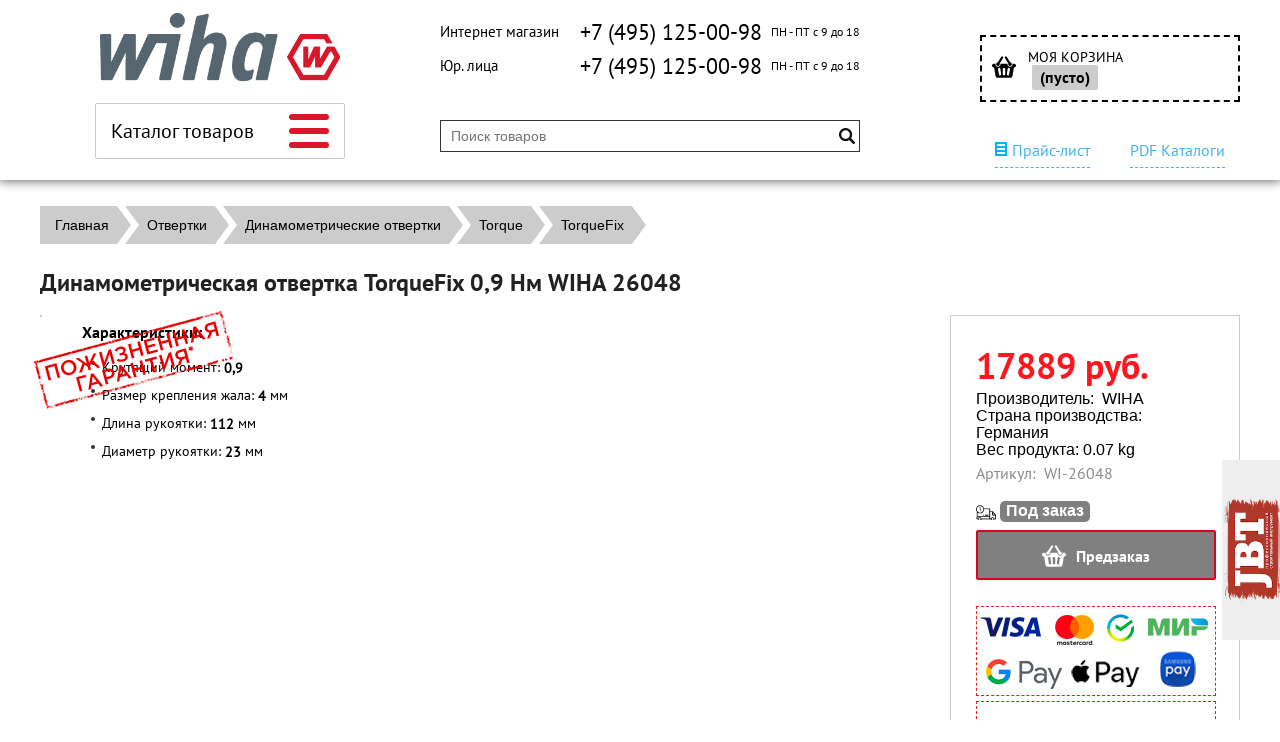

--- FILE ---
content_type: text/html; charset=UTF-8
request_url: https://wiha-shop.ru/product/dinamometricheskaja-otvertka-torquefix-09-nm-wiha-26048/
body_size: 22321
content:
<!DOCTYPE html>
<html dir="ltr" lang="ru">
<head>
<meta name="viewport" content="width=device-width, initial-scale=1.0" />
	<meta http-equiv="Content-Type" content="text/html; charset=utf-8">
	<base href="https://wiha-shop.ru/">
	<link rel="alternate" type="application/rss+xml" title="RSS 2.0" href="/published/SC/html/scripts/rssfeed.php?type=product_reviews&amp;id=1639">	<script>
		var WAROOT_URL = 'https://wiha-shop.ru/';//ok
	</script>

<!-- Head start -->
<title>Динамометрическая отвертка TorqueFix 0,9 Нм WIHA 26048</title>
<link rel="Shortcut Icon" href="/favicon.ico"/>


<script src="https://code.jquery.com/jquery-1.8.0.min.js"></script>
<!-- LiveSearch WaClub.ru -->

<!-- Google Tag Manager -->
<script>(function(w,d,s,l,i){w[l]=w[l]||[];w[l].push({'gtm.start':
new Date().getTime(),event:'gtm.js'});var f=d.getElementsByTagName(s)[0],
j=d.createElement(s),dl=l!='dataLayer'?'&l='+l:'';j.async=true;j.src=
'https://www.googletagmanager.com/gtm.js?id='+i+dl;f.parentNode.insertBefore(j,f);
})(window,document,'script','dataLayer','GTM-TNB7MCD');</script>
<!-- End Google Tag Manager -->


<script>window.jQuery || document.write('<script src="https://ajax.googleapis.com/ajax/libs/jquery/1.8.3/jquery.min.js"><\/script>')</script>
<script> var WaRoot = "/published/SC/html/scripts", LsExclen = "0"*1; </script>
<script src="/published/SC/html/scripts/waclub/livesearch/js/jquery.autocomplete.js"></script>
<script src="/published/SC/html/scripts/waclub/livesearch/js/jquery.highlight.js"></script>
<script src="/published/SC/html/scripts/waclub/livesearch/js/livesearch.waclub.js"></script>
<link rel="stylesheet" href="/published/SC/html/scripts/waclub/livesearch/css/livesearch.css" type="text/css">
<!-- LiveSearch WaClub.ru -->

<!--[if IE 7]><script>$(function(){onresize = wndSize; last_child();});</script><link rel="stylesheet" href="/published/SC/html/scripts/css/rubi/ie7.css" type="text/css" media="screen" /><![endif]-->
<!--[if gt IE 7]><script>$(function(){onresize = wndSize; last_child();});</script><link rel="stylesheet" href="/published/SC/html/scripts/css/rubi/ie8.css" type="text/css" media="screen" /><![endif]-->



<script>
$(document).ready(function(){
$(window).scroll(function(){
if ($(this).scrollTop() > 300) {
$('.scrollup').fadeIn();
} else {
$('.scrollup').fadeOut();
}
}); 
$('.scrollup').click(function(){
$("html, body").animate({ scrollTop: 0 }, 600);
return false;
}); 
});
</script>

<!-- Roistat Counter Start -->
<script>
(function(w, d, s, h, id) {
    w.roistatProjectId = id; w.roistatHost = h;
    var p = d.location.protocol == "https:" ? "https://" : "http://";
    var u = /^.*roistat_visit=[^;]+(.*)?$/.test(d.cookie) ? "/dist/module.js" : "/api/site/1.0/"+id+"/init?referrer="+encodeURIComponent(d.location.href);
    var js = d.createElement(s); js.charset="UTF-8"; js.async = 1; js.src = p+h+u; var js2 = d.getElementsByTagName(s)[0]; js2.parentNode.insertBefore(js, js2);
})(window, document, 'script', 'cloud.roistat.com', 'a278df1cf373083a6c7a1be0bc708b43');
</script>
<!-- Roistat Counter End -->


<link rel="stylesheet" href="/published/SC/html/scripts/waclub/tk/css/jquery.modal.min.css">
<link rel="stylesheet" href="/published/SC/html/scripts/waclub/tk/css/jquery.modal.custom.css">
<script src="/published/SC/html/scripts/waclub/tk/js/jquery.modal.min.js"></script>

<meta name="yandex-verification" content="a92d0029659bf9be" />



<!-- Head end -->
	<script src="/published/publicdata/WIHASHOPRU/attachments/SC/themes/shopping/head.js"></script>
	<link rel="stylesheet" href="/published/publicdata/WIHASHOPRU/attachments/SC/themes/shopping/style.css?3" type="text/css">
	<link rel="stylesheet" href="/published/publicdata/WIHASHOPRU/attachments/SC/themes/shopping/main.css?5" type="text/css">
	<link rel="stylesheet" href="/published/SC/html/scripts/css/general.css" type="text/css">
	<link rel="stylesheet" href="/published/SC/html/scripts/css/adaptive.css" type="text/css">
	<script src="/published/SC/html/scripts/js/adaptive.js"></script>

	<script src="/published/SC/html/scripts/js/functions.js"></script>
	<script src="/published/SC/html/scripts/js/jquery.maskedinput.min.js"></script>
	<script src="/published/SC/html/scripts/js/behavior.js"></script>
	<script src="/published/SC/html/scripts/js/widget_checkout.js"></script>
	<script src="/published/SC/html/scripts/js/frame.js"></script>
	<script>
<!--

var defaultCurrency = {
	display_template: '{value} руб.',
	decimal_places: '0',
	decimal_symbol: '.',
	thousands_delimiter: '',
	getView: function (price){return this.display_template.replace(/\{value\}/, number_format(price, this.decimal_places, this.decimal_symbol, this.thousands_delimiter));}
	};

var ORIG_URL = 'https://wiha-shop.ru/';
var ORIG_LANG_URL = '/';
window.currDispTemplate = defaultCurrency.display_template;
var translate = {};
translate.cnfrm_unsubscribe = 'Вы уверены, что хотите удалить вашу учетную запись в магазине?';
translate.err_input_email = 'Введите правильный электронный адрес';
translate.err_input_nickname = 'Пожалуйста, введите Ваш псевдоним';
translate.err_input_message_subject = 'Пожалуйста, введите тему сообщения';
translate.err_input_price = 'Цена должна быть положительным числом';
function position_this_window(){
	var x = (screen.availWidth - 600) / 2;
	window.resizeTo(600, screen.availHeight - 100);
	window.moveTo(Math.floor(x),50);
}
//-->
</script>
	</head>
	<body >
<!--  BODY -->

<style>
    #content {
        padding:0px !important;
    }
    .module-table {
        position:relative;
        float:left;
        border-top:1px solid #bbbbbb;
        border-left:1px solid #bbbbbb;
    }
    .module-table th, .module-table td {
        border-right:1px solid #bbbbbb;
        border-bottom:1px solid #bbbbbb;
        padding:5px 10px;
        position:relative;
        vertical-align:top;
        word-wrap:break-word;
    }
    .module-table td input {
        width:100%;
    }
    .module-table td a {
        font-weight:normal !important;
    }
    .module-table th {
        background-color: #4D90FE;
        background-image: -webkit-gradient(linear,left top,left bottom,from(#4D90FE),to(#4787ED));
        background-image: -webkit-linear-gradient(top,#4D90FE,#4787ED);
        background-image: -moz-linear-gradient(top,#4D90FE,#4787ED);
        background-image: -ms-linear-gradient(top,#4D90FE,#4787ED);
        background-image: -o-linear-gradient(top,#4D90FE,#4787ED);
        background-image: linear-gradient(to bottom,#4D90FE,#4787ED);
        filter: progid:DXImageTransform.Microsoft.gradient(startColorStr='#4d90fe',EndColorStr='#4787ed');
        border-color: #3079ED !important;
        color: white;
        text-shadow: 0px 1px 0px rgba(0, 0, 0, 0.6);
        font-weight:normal;
    }
    .module-clear {
        position:relative;
        float:left;
        width:100%;
        height:1px;
    }
    .module-button {
        position: relative;
        float: left;
        padding: 4px 10px 4px 10px;
        background-color: #E0E0E0;
        border: 1px solid;
        border-color: #CCC #CCC #AAA;
        cursor: pointer;
        text-shadow: 0 1px 0 white;
        border-radius: 2px;
        -moz-box-shadow: inset 0 0 1px #fff;
        -ms-box-shadow: inset 0 0 1px #fff;
        -webkit-box-shadow: inset 0 0 1px white;
        box-shadow: inset 0 0 1px white;
        filter: progid:DXImageTransform.Microsoft.Gradient(GradientType=0,StartColorStr=#fffafafa,EndColorStr=#ffdcdcdc);
        background-image: -moz-linear-gradient(top,#FAFAFA 0,gainsboro 100%);
        background-image: -ms-linear-gradient(top,#FAFAFA 0,gainsboro 100%);
        background-image: -o-linear-gradient(top,#FAFAFA 0,gainsboro 100%);
        background-image: -webkit-gradient(linear,left top,left bottom,color-stop(0,#FAFAFA),color-stop(100%,gainsboro));
        background-image: -webkit-linear-gradient(top,#FAFAFA 0,gainsboro 100%);
        background-image: linear-gradient(to bottom,#FAFAFA 0,gainsboro 100%);
    }

    .module-button:hover {
        background:#ececec;
        box-shadow:0px 1px 1px #c0c0c0;
        -moz-box-shadow: 0px 1px 1px #c0c0c0;
        -ms-box-shadow: 0px 1px 1px #c0c0c0;
        -webkit-box-shadow: 0px 1px 1px #c0c0c0;
        border-color:#a0a0a0;
    }

    .module-button:active {
        border-color: #888 #AAA #CCC;
        -moz-box-shadow: inset 0 1px 5px rgba(0,0,0,0.25),0 1px 0 #fff;
        -ms-box-shadow: inset 0 1px 5px rgba(0,0,0,0.25),0 1px 0 #fff;
        -webkit-box-shadow: inset 0 1px 5px rgba(0, 0, 0, 0.25),0 1px 0 white;
        box-shadow: inset 0 1px 5px rgba(0, 0, 0, 0.25),0 1px 0 white;
        filter: progid:DXImageTransform.Microsoft.Gradient(GradientType=0,StartColorStr=#ffc8c8c8,EndColorStr=#ffe6e6e6);
        background-image: -moz-linear-gradient(top,#C8C8C8 0,#E6E6E6 100%);
        background-image: -ms-linear-gradient(top,#C8C8C8 0,#E6E6E6 100%);
        background-image: -o-linear-gradient(top,#C8C8C8 0,#E6E6E6 100%);
        background-image: -webkit-gradient(linear,left top,left bottom,color-stop(0,#C8C8C8),color-stop(100%,#E6E6E6));
        background-image: -webkit-linear-gradient(top,#C8C8C8 0,#E6E6E6 100%);
        background-image: linear-gradient(to bottom,#C8C8C8 0,#E6E6E6 100%);
    }

    .module-button input {
        position: absolute;
        float: left;
        top: 0px;
        left: 0px;
        width: 100%;
        height: 100%;
        z-index: 2;
        opacity: 0;
    }
    .module-big-button {
        width:100%;
        padding-left:0px !important;
        padding-right:0px !important;
        text-align:center;
        margin-left:-1px;
    }
    .module-clear-form {
        padding:0px;
        margin:0px;
    }
    .module-input {
        padding: 4px;
        outline: none;
        border: 1px solid #B9B9B9;
        border-top-color: #A4A4A4;
        -moz-box-shadow: 0 1px 0 #fff,inset 0 1px 1px rgba(0,0,0,.17);
        -ms-box-shadow: 0 1px 0 #fff,inset 0 1px 1px rgba(0,0,0,.17);
        -webkit-box-shadow: 0 1px 0 white,inset 0 1px 1px rgba(0, 0, 0, .17);
        box-shadow: 0 1px 0 white,inset 0 1px 1px rgba(0, 0, 0, .17);
        -moz-border-radius: 3px;
        -webkit-border-radius: 3px;
        border-radius: 3px;
    }
    .module-textarea {
        padding: 4px;
        outline: none;
        border: 1px solid #B9B9B9;
        border-top-color: #A4A4A4;
        -moz-box-shadow: 0 1px 0 #fff,inset 0 1px 1px rgba(0,0,0,.17);
        -ms-box-shadow: 0 1px 0 #fff,inset 0 1px 1px rgba(0,0,0,.17);
        -webkit-box-shadow: 0 1px 0 white,inset 0 1px 1px rgba(0, 0, 0, .17);
        box-shadow: 0 1px 0 white,inset 0 1px 1px rgba(0, 0, 0, .17);
        -moz-border-radius: 3px;
        -webkit-border-radius: 3px;
        border-radius: 3px;
        resize:vertical;
    }
    .module-modal-main {
        display:none;
        position:fixed;
        top:0px;
        left:0px;
        float:left;
        width:100%;
        height:100%;
        overflow:auto;
        z-index:1000;
        background:rgba(0,0,0,0.6);
    }
    .module-modal-window {
        position:relative;
        margin:0px auto;
        margin-top:64px;
        margin-bottom:100px;
        z-index:101;
        overflow:auto;
    }
    .module-modal-overlay {
        position:absolute;
        float:left;
        width:100%;
        height:100%;
        z-index:99;
    }
    .module-modal-load {
        display:none;
        position:relative;
        float:left;
        width:100%;
        text-align:center;
        padding-top:10px;
        box-shadow:inset 0px 2px 1px rgba(0,0,0,0.2);
    }
    .module-modal-content {
        position:relative;
        float:left;
        width:100%;
        background:white;
        padding:0px 0px 0px 0px;
        font-size: 12px;
        text-align: left;
    }
    .content-table {
        position:relative;
        float:left;
        width:100%;
    }
    .module-button-zone {
        position:fixed;
        width:100%;
        z-index:9999;
    }
    .module-buttons {
        position:relative;
        margin:0px auto;
        left:-8px;
        width:900px;
        height:33px;
        padding:10px 0px;
        background:white;
        border:1px solid #333;
        border-top:0px;
        box-shadow:0px 1px 2px rgba(0,0,0,0.4);
    }
    .module-button-disabled {
        opacity:0.5;
        background:white !important;
    }
    .module-message {
        display: none;
        position:absolute;
        float:left;
        top:16px;
        left:0px;
        width:100%;
        text-align:center;
        font-family:"Tahoma";
    }
    .module-paginator {
        position:absolute;
        float:left;
        left:0px;
        background:rgba(0,0,0,0.4);
        height:34px;
        width:100%;
        text-align:center;
        line-height:33px;
        box-shadow:inset 0px 0px 2px rgba(0,0,0,0.7);
        color:white;
        text-shadow:0px 1px 2px rgba(0,0,0,0.6);
        z-index:100;
        cursor:pointer;
    }
    .module-paginator span {
        position:relative;
        float:left;
        line-height:34px;
        height:34px;
        width:100px;
        color:white;
        text-align:center;
        text-shadow:0px 1px 2px rgba(0,0,0,0.6);
    }
    .module-now-page {
        position:relative;
    }
    .module-modal-window {
        width:400px;
        margin-top:50px;
        padding:5px;
        border-radius:3px;
        background:#F1F1F1;
    }
    .module-modal-content {
        background:transparent !important;
    }
    .module-form-wrap {
        position:relative;
        float:left;
        width:352px;
        margin-left:24px;
    }
    .module-form-header {
        position:relative;
        float:left;
        width:100%;
    }
    .module-form-header h2 {
        font-weight: normal;
        text-align: center;
        font-size: 1.538em;
        margin:7px 0px;
    }
    .module-form-content {
        position:relative;
        float:left;
        width:100%;
        border-bottom: 1px dotted #787878;
        border-top: 1px dotted #787878;
        margin: 1em 0;
        padding-bottom: 1.5em;
        margin-top:0px;
    }
    .module-form-text {
        position:relative;
        float:left;
        width:100%;
        padding-top: 0.231em;
        padding-bottom: 0.385em;
    }
    .module-form-elements {
        position:relative;
        float:left;
        width:100%;
        padding-top: 1em;
    }
    .module-form-label {
        position:relative;
        float:left;
        width:100%;
        padding-top: 1em;
    }
    .module-form-label label {
        display: block;
        padding-bottom: 0.385em;
        padding-top: 0.231em;
        text-align:left;
    }
    .module-form-value {
        position:relative;
        float:left;
        width:100%;
    }
    .module-form-value textarea {
        border: 1px solid #CDCDCD;
        padding: 0.385em;
        margin: 0 auto;
        width: 100%;
        resize:vertical;
    }
    .module-form-info {
        position:relative;
        float:left;
        width:100%;
        margin-top:17px;
    }
    .module-form-process {
        position:relative;
        float:left;
        width:100%;
    }
    .module-form-send {
        display:none;
        position:relative;
        float:left;
        width:100%;
    }
    .module-form-send-text {
        position:relative;
        float:left;
        width:100%;
        color: #080;
        padding-top: 30px;
        padding-bottom:10px;
        font-weight: bold;
    }
    .module-form-button {
        width:330px;
        padding-top:8px;
        padding-bottom:8px;
        margin-bottom:7px;
        text-align:center;
    }
    .module-x-close {
        position:absolute;
        float:left;
        right:3px;
        top:0px;
        z-index:10;
        cursor:pointer;
        color:#333;
    }
    .module-x-close:hover {
        color:black;
    }
</style>

<script>
    $(document).ready(function() {
        $('body').keyup(function(e) {
            if (e.keyCode == 13 && e.shiftKey) {
                var text = GetSelectionText();
                var url = location.href;

                if(text != '') {
                    ShowModal(text,url);
                }
            }
        });
       $('body').on('click', '.error-send', function(){
            SendError();
        });
        $('body').on('click', '.error-close', function(){
            CloseModal();
        });

    });

    function SendError() {

        var url = $('.module-form-textarea-url').val();
        var text = $('.module-form-textarea-error').val();
        var comment = $('.module-form-textarea-comment').val();

        $.post(location.href,{'action_ajax':'send_error',url:url,text:text,comment:comment});

        $('.module-form-send').show();
        $('.module-form-process').hide();
    }

    function GetSelectionText() {
        var txt = '';
        if (txt = window.getSelection) {
            txt = window.getSelection().toString();
        } else {
            txt = document.selection.createRange().text;
        }
        return txt;
    }

    function ShowModal(text,url) {

	$.ajax({
		type: "GET",
		url: '/get-x.php?text='+text+'&url='+url,
		cache: false,
		success:function(data){
			$('.module-modal-main').html(data); 
		        $('.module-modal-main').show();
		}
	});
    }


    function CloseModal() {
        $('body').css({'overflow':'auto'});
        $('.module-modal-main').hide();
    }
</script>

<div class="module-modal-main"></div>
<div class="clearfix mw1200 header--wrapper">	
  <div class="header--box mw1200">
		<button id="btn-brands" class="tt tt-fade" data-title="Показать все магазины"></button>
    <div class="wrapper--box clearfix" style="height:100%">
			<div class="clearfix logo--box">
				<a href="/" class="logo--url fl" style="text-align:center;">					
					<img class="logo-img" src="/published/publicdata/WIHASHOPRU/attachments/SC/themes/shopping/images/logo.png" alt="logo"/>
				</a>
        <div class="fl box-catalog tt tt-fade" data-title="Нажмите, чтобы открыть меню.">
            <span class="box-catalog-label fl">Каталог товаров</span>
            <span id="btn-catalog" class="fr">
              <span></span>
              <span></span>
              <span></span>
            </span>
            <div class="ul-catalog">          
              
<div class="cpt_category_tree"><ul class="menu-h"><li class="p-menu-v"><a href="/category/bity/" class="ico-angle-right">Биты</a><ul class="menu-v"><li class="child"><a href="/category/bity-diamant-torsion/" class="ico-angle-right">Биты Diamant Torsion</a><ul class="menu-v"><li class="child"><a href="/category/bity-phillips_z1/">Биты Phillips</a></li><li class="child"><a href="/category/bity-pozidriv_qj/">Биты Pozidriv</a></li><li class="child"><a href="/category/bity-torx_d7/">Биты TORX</a></li><li class="child"><a href="/category/shlicevye-bity_9k/">Шлицевые биты</a></li></ul></li><li class="child"><a href="/category/bity-durabit/" class="ico-angle-right">Биты DuraBit</a><ul class="menu-v"><li class="child"><a href="/category/bity-phillips_i4/">Биты Phillips</a></li><li class="child"><a href="/category/bity-pozidriv_px/">Биты Pozidriv</a></li><li class="child"><a href="/category/bity-torx_hj/">Биты TORX</a></li><li class="child"><a href="/category/shlicevye-bity/">Шлицевые биты</a></li></ul></li><li class="child"><a href="/category/bity-industrial/" class="ico-angle-right">Биты Industrial</a><ul class="menu-v"><li class="child"><a href="/category/bity-phillips_gk/">Биты Phillips</a></li><li class="child"><a href="/category/bity-torx_c5/">Биты TORX</a></li><li class="child"><a href="/category/bity-torx-plus_x0/">Биты TORX PLUS</a></li><li class="child"><a href="/category/shestigrannye-bity_da/">Шестигранные биты</a></li></ul></li><li class="child"><a href="/category/bity-inkra/" class="ico-angle-right">Биты Inkra</a><ul class="menu-v"><li class="child"><a href="/category/bity-phillips_ap/">Биты Phillips</a></li><li class="child"><a href="/category/bity-pozidriv_wb/">Биты Pozidriv</a></li></ul></li><li class="child"><a href="/category/bity-maxxtor/" class="ico-angle-right">Биты MaxxTor</a><ul class="menu-v"><li class="child"><a href="/category/bity-phillips/">Биты Phillips</a></li><li class="child"><a href="/category/bity-pozidriv/">Биты Pozidriv</a></li><li class="child"><a href="/category/bity-torx/">Биты TORX</a></li><li class="child"><a href="/category/chetyrehgrannye-bity/">Четырехгранные биты</a></li><li class="child"><a href="/category/shestigrannye-bity-maxxtor/">Шестигранные биты</a></li></ul></li><li class="child"><a href="/category/bity-professional/" class="ico-angle-right">Биты Professional</a><ul class="menu-v"><li class="child"><a href="/category/bity-phillips_e1/">Биты Phillips</a></li><li class="child"><a href="/category/bity-pozidriv_y0/">Биты Pozidriv</a></li><li class="child"><a href="/category/bity-torx_v0/">Биты TORX</a></li><li class="child"><a href="/category/bity-torx-plus_x0/">Биты TORX PLUS</a></li><li class="child"><a href="/category/bity-torx-tamper-resistant/">Биты TORX Tamper Resistant</a></li><li class="child"><a href="/category/bity-torx-s-magicspring/">Биты TORX с MagicSpring</a></li><li class="child"><a href="/category/bity-torx-so-sfericheskoj-golovkoj/">Биты TORX со сферической головкой</a></li><li class="child"><a href="/category/bity-xeno-dlja-vintov-/">Биты XENO для винтов +/-</a></li><li class="child"><a href="/category/nabory_42/">Наборы</a></li><li class="child"><a href="/category/chetyrehgrannye-bity_h9/">Четырехгранные биты</a></li><li class="child"><a href="/category/shestigrannye-bity_no/">Шестигранные биты</a></li><li class="child"><a href="/category/shestigrannye-bity-s-magicring/">Шестигранные биты с MagicRing</a></li><li class="child"><a href="/category/shestigrannye-bity-so-sfericheskoj-golovkoj/">Шестигранные биты со сферической головкой</a></li><li class="child"><a href="/category/shlicevye-bity_ta/">Шлицевые биты</a></li></ul></li><li class="child"><a href="/category/bity-slimbit/">Биты slimBit</a></li><li class="child"><a href="/category/bity-standart/" class="ico-angle-right">Биты Standart</a><ul class="menu-v"><li class="child"><a href="/category/bity-phillips_n2/">Биты Phillips</a></li><li class="child"><a href="/category/bity-pozidriv_lq/">Биты Pozidriv</a></li><li class="child"><a href="/category/bity-spanner/">Биты Spanner</a></li><li class="child"><a href="/category/bity-torx_08/">Биты TORX</a></li><li class="child"><a href="/category/bity-torx-plus_0t/">Биты TORX PLUS</a></li><li class="child"><a href="/category/bity-torx-plus-security/">Биты TORX PLUS® Security</a></li><li class="child"><a href="/category/bity-torx-tamper-resistant_py/">Биты TORX Tamper Resistant</a></li><li class="child"><a href="/category/bity-torx-konicheskie/">Биты TORX конические</a></li><li class="child"><a href="/category/bity-luchevye/">Биты лучевые</a></li><li class="child"><a href="/category/bity-s-cvetovoj-kodirovkoj/">Биты с цветовой кодировкой</a></li><li class="child"><a href="/category/golovki-dlja-torcevogo-kljucha/">Головки для торцевого ключа</a></li><li class="child"><a href="/category/chetyrehgrannye-bity_p5/">Четырехгранные биты</a></li><li class="child"><a href="/category/shestigrannye-bity_d0/">Шестигранные биты</a></li><li class="child"><a href="/category/shestigrannye-bity-tamper-resistant/">Шестигранные биты Tamper Resistant</a></li><li class="child"><a href="/category/shestigrannye-bity-s-magicring_sg/">Шестигранные биты с MagicRing</a></li><li class="child"><a href="/category/shestigrannye-bity-so-sfericheskoj-golovkoj_bn/">Шестигранные биты со сферической головкой</a></li><li class="child"><a href="/category/shlicevye-bity_po/">Шлицевые биты</a></li></ul></li><li class="child"><a href="/category/bity-torsion/" class="ico-angle-right">Биты Torsion</a><ul class="menu-v"><li class="child"><a href="/category/bity-phillips_6q/">Биты Phillips</a></li><li class="child"><a href="/category/bity-pozidriv_5e/">Биты Pozidriv</a></li><li class="child"><a href="/category/bity-torq-set/">Биты Torq-Set</a></li><li class="child"><a href="/category/bity-torx_9q/">Биты TORX</a></li><li class="child"><a href="/category/bity-tri-wing/">Биты Tri-Wing</a></li><li class="child"><a href="/category/shlicevye-bity_ua/">Шлицевые биты</a></li></ul></li><li class="child"><a href="/category/bity-dlja-impulsnogo-vintoverta/">Биты для импульсного винтоверта</a></li><li class="child"><a href="/category/dvojnye-bity/">Двойные биты</a></li><li class="child"><a href="/category/derzhateli-bit_qh/" class="ico-angle-right">Держатели бит</a><ul class="menu-v"><li class="child"><a href="/category/derzhateli-bit_qhminkat/">Держатели бит</a></li><li class="child"><a href="/category/bity-derzhateli-bit-s-ruchkoj/">Держатели бит с ручкой</a></li></ul></li><li class="child"><a href="/category/microbity/" class="ico-angle-right">Микробиты</a><ul class="menu-v"><li class="child"><a href="/category/microbity_pentalobe/">Микробиты Pentalobe</a></li><li class="child"><a href="/category/microbity_phillips/">Микробиты Phillips</a></li><li class="child"><a href="/category/microbity_torx/">Микробиты TORX</a></li><li class="child"><a href="/category/torcevye_kl/">Торцевые ключи</a></li><li class="child"><a href="/category/microbity_hex/">Шестигранные микробиты</a></li><li class="child"><a href="/category/microbity_sl/">Шлицевые микробиты</a></li></ul></li><li class="child"><a href="/category/nabory-bit-v-plastmassovoj-korobke/" class="ico-angle-right">Наборы бит в пластмассовой коробке</a><ul class="menu-v"><li class="child"><a href="/category/bity-phillips_v_korobke/">Биты Phillips</a></li><li class="child"><a href="/category/bity-pozidriv_v_korobke/">Биты Pozidriv</a></li><li class="child"><a href="/category/bity-torx_v_korobke/">Биты TORX</a></li><li class="child"><a href="/category/smeshannyj/">Смешанные наборы</a></li><li class="child"><a href="/category/torcevye-golovki_c7/">Торцевые головки</a></li><li class="child"><a href="/category/chetyrehgrannye-bity_sw/">Четырехгранные биты</a></li><li class="child"><a href="/category/shestigrannye-bity_v_plkorobke/">Шестигранные биты</a></li><li class="child"><a href="/category/shlicevye-bity_v_korobke/">Шлицевые биты</a></li></ul></li><li class="child"><a href="/category/nabory-bit-v-futljare_1/" class="ico-angle-right">Наборы бит в футляре</a><ul class="menu-v"><li class="child"><a href="/category/bitbuddy/">BitBuddy</a></li><li class="child"><a href="/category/collector/">Collector</a></li><li class="child"><a href="/category/flipselector/">FlipSelector</a></li><li class="child"><a href="/category/xlselector/">XLSelector</a></li><li class="child"><a href="/category/nabory-bit-v-futljare/">Наборы бит в футляре</a></li></ul></li><li class="child"><a href="/category/rezbovye-bity/" class="ico-angle-right">Резьбовые биты</a><ul class="menu-v"><li class="child"><a href="/category/bity-phillips_is/">Биты Phillips</a></li><li class="child"><a href="/category/bity-pozidriv_em/">Биты Pozidriv</a></li><li class="child"><a href="/category/bity-torx_tp/">Биты TORX</a></li></ul></li><li class="child"><a href="/category/sverla-bity/" class="ico-angle-right">Сверло-биты</a><ul class="menu-v"><li class="child"><a href="/category/cverlo-bita-po-derevu/">Cверло-бита спиральная по дереву</a></li><li class="child"><a href="/category/kombinirovannaja-metchik-bita/">Комбинированная метчик-бита</a></li><li class="child"><a href="/category/konicheskaja-zenker-bita/">Коническая зенкер-бита</a></li><li class="child"><a href="/category/nabory-sverlo-bit/">Наборы сверло-бит</a></li><li class="child"><a href="/category/sverlo-bita-universalnoe/">Сверло-бита спиральная универсальная</a></li><li class="child"><a href="/category/sverlo-bita-universalnaja/">Сверло-бита универсальная</a></li></ul></li><li class="child"><a href="/category/stalnye-bity/" class="ico-angle-right">Стальные биты</a><ul class="menu-v"><li class="child"><a href="/category/bity-phillips_u7/">Биты Phillips</a></li><li class="child"><a href="/category/bity-pozidriv_fz/">Биты Pozidriv</a></li><li class="child"><a href="/category/bity-torx_mo/">Биты TORX</a></li><li class="child"><a href="/category/shestigrannye-bity_9e/">Шестигранные биты</a></li><li class="child"><a href="/category/shlicevye-bity_m5/">Шлицевые биты</a></li></ul></li><li class="child"><a href="/category/uglovye-nasadki-dlja-vintovertov/">Угловые насадки для винтовертов</a></li><li class="child"><a href="/category/upakovki-bit-50-sht/" class="ico-angle-right">Упаковки бит 50 шт.</a><ul class="menu-v"><li class="child"><a href="/category/hot-torsion/">HOT Torsion</a></li><li class="child"><a href="/category/inkra/">Inkra</a></li><li class="child"><a href="/category/standard/">Standard</a></li><li class="child"><a href="/category/tin-torsion/">TiN Torsion</a></li><li class="child"><a href="/category/zot-torsion/">ZOT Torsion</a></li></ul></li></ul></li><li class="p-menu-v"><a href="/category/izmeritelnyj-instrument/" class="ico-angle-right">Измерительный инструмент</a><ul class="menu-v"><li class="child"><a href="/category/skladnye-metry/">Складные метры</a></li><li class="child"><a href="/category/urovni/">Уровни</a></li><li class="child"><a href="/category/shtangencirkuli/">Штангенциркули</a></li></ul></li><li class="p-menu-v"><a href="/category/instrumenty_dlya_elektrotekhnikov/" class="ico-angle-right">Инструменты для электротехников</a><ul class="menu-v"><li class="child"><a href="/category/izmeritelnye_instr/">Измерительные инструменты</a></li><li class="child"><a href="/category/kljuchi/">Изолированные ключи</a></li><li class="child"><a href="/category/instrumenty_dlya_obzhima/">Инструменты для обжима</a></li><li class="child"><a href="/category/instrumenty_dlya_rezki/">Инструменты для резки</a></li><li class="child"><a href="/category/instrumenty_dlya_snyatiya_izolyatsii/">Инструменты для снятия изоляции</a></li><li class="child"><a href="/category/nabory_instrumentov/">Наборы инструментов</a></li><li class="child"><a href="/category/otvertki_electro/" class="ico-angle-right">Отвертки</a><ul class="menu-v"><li class="child"><a href="/category/otv_speede_dlya_elektrikov/">Аккумуляторная отвертка SpeedE</a></li><li class="child"><a href="/category/otvertki_s_bitami/">Отвертки со сменными битами</a></li><li class="child"><a href="/category/t_kljichi_dlya_elektrikov/">Торцевые ключи</a></li></ul></li><li class="child"><a href="/category/ploskogubcy_i_kusachki/">Плоскогубцы, пассатижи и кусачки</a></li><li class="child"><a href="?categoryID=1035/">Пробники напряжения</a></li><li class="child"><a href="/category/tester/">Тестер крутящего момента</a></li><li class="child"><a href="/category/universalnye_kl/">Универсальные ключи</a></li><li class="child"><a href="/category/fonari/">Фонари</a></li></ul></li><li class="p-menu-v"><a href="/category/kljuchi-i-treshotki-vde/" class="ico-angle-right">Ключи и трещотки VDE</a><ul class="menu-v"><li class="child"><a href="?categoryID=1064/">Дополнительные принадлежности</a></li><li class="child"><a href="?categoryID=1063/">Наборы</a></li><li class="child"><a href="/category/nakidnye-kljuchi/">Накидные ключи</a></li><li class="child"><a href="/category/razvodnye-kljuchi/">Разводные ключи</a></li><li class="child"><a href="/category/rozhkovye-gaechnye-kljuchi/">Рожковые гаечные ключи</a></li><li class="child"><a href="/category/torcevye-golovki_8z/">Торцевые головки</a></li><li class="child"><a href="/category/shtiftovye-kljuchi_6n/">Штифтовые ключи</a></li></ul></li><li class="p-menu-v"><a href="/category/molotki/" class="ico-angle-right">Молотки</a><ul class="menu-v"><li class="child"><a href="/category/molotok-safety_7l/" class="ico-angle-right">Молотки Safety</a><ul class="menu-v"><li class="child"><a href="/category/mjagkaja-zhestkost-elastomer/">Мягкая жесткость (эластомер)</a></li><li class="child"><a href="/category/ochen-tverdaja-zhestkost-poliamid/">Очень твердая жесткость (полиамид)</a></li><li class="child"><a href="/category/prinadlezhnosti_vf/">Принадлежности</a></li><li class="child"><a href="/category/srednemjagkaja-zhestkost-poliuretan/">Среднемягкая жесткость (полиуретан)</a></li><li class="child"><a href="/category/srednetverdaja-zhestkost-poliuretan/">Среднетвердая жесткость (полиуретан)</a></li><li class="child"><a href="/category/tverdaja-zhestkost-acetat-celljulozy/">Твердая жесткость (ацетат целлюлозы)</a></li></ul></li><li class="child"><a href="/category/molotki-bez-otdachi/" class="ico-angle-right">Молотки без отдачи</a><ul class="menu-v"><li class="child"><a href="/category/c-derevjannoj-rukojatkoj/">C деревянной рукояткой</a></li><li class="child"><a href="/category/prinadlezhnosti/">Принадлежности</a></li><li class="child"><a href="/category/so-stalnoj-rukojatkoj/">Со стальной рукояткой</a></li></ul></li><li class="child"><a href="/category/molotki-elektrika/">Молотки электрика</a></li></ul></li><li class="p-menu-v"><a href="/category/otvertki_/" class="ico-angle-right">Отвертки</a><ul class="menu-v"><li class="child"><a href="/category/c-chetyrehgrannymi-rukojatkami/" class="ico-angle-right">Classic</a><ul class="menu-v"><li class="child"><a href="/category/dlja-vintov-phillips_lo/">Для винтов Phillips</a></li><li class="child"><a href="/category/dlja-vintov-pozidriv_t2/">Для винтов Pozidriv</a></li><li class="child"><a href="/category/dlja-vintov-torx_v9/">Для винтов TORX®</a></li><li class="child"><a href="/category/dlja-vintov-s-vnutrennim-shestigrannikom_dl/">Для винтов с внутренним шестигранником</a></li><li class="child"><a href="/category/dlja-shlicevyh-vintov_8a/">Для шлицевых винтов</a></li><li class="child"><a href="/category/nabory_classic/">Наборы</a></li><li class="child"><a href="/category/t_kljichi/">Торцевые ключи</a></li></ul></li><li class="child"><a href="/category/microfinish/" class="ico-angle-right">MicroFinish</a><ul class="menu-v"><li class="child"><a href="/category/dlja-vintov-phillips_hk/">Для винтов Phillips</a></li><li class="child"><a href="/category/dlja-vintov-pozidriv_95/">Для винтов Pozidriv</a></li><li class="child"><a href="/category/dlja-vintov-torx_pb/">Для винтов TORX®</a></li><li class="child"><a href="/category/dlja-vintov-s-vneshnim-shestigrannikom_4h/">Для винтов с внешним шестигранником</a></li><li class="child"><a href="/category/microfinish-dlja-shlicevyh-vintov/">Для шлицевых винтов</a></li><li class="child"><a href="/category/nabory-s-kruglymi-zhalami/">Наборы отверток MicroFinish</a></li></ul></li><li class="child"><a href="/category/picofinish/" class="ico-angle-right">PicoFinish</a><ul class="menu-v"><li class="child"><a href="/category/dlja-vintov-phillips_hb/">Для винтов Phillips</a></li><li class="child"><a href="/category/dlja-vintov-pozidriv_zt/">Для винтов Pozidriv</a></li><li class="child"><a href="/category/dlja-vintov-torx-plus_vg/">Для винтов TORX PLUS®</a></li><li class="child"><a href="/category/dlja-vintov-torx_h9/">Для винтов TORX®</a></li><li class="child"><a href="/category/dlja-vintov-torx-magicspring_9n/">Для винтов TORX® MagicSpring</a></li><li class="child"><a href="/category/dlja-vintov-torx-security-tamper-resistant/">Для винтов TORX® Security (Tamper Resistant)</a></li><li class="child"><a href="/category/dlja-vintov-s-vneshnim-shestigrannikom_jx/">Для винтов с внешним шестигранником</a></li><li class="child"><a href="/category/dlja-vintov-s-vnutrennim-shestigrannikom_p5/" class="ico-angle-right">Для винтов с внутренним шестигранником</a><ul class="menu-v"><li class="child"><a href="/category/s-shestigrannikom_p6/">С шестигранником</a></li><li class="child"><a href="/category/s-shestigrannikom-so-sfericheskoj-golovkoj-picofinish/">С шестигранником со сферической головкой</a></li></ul></li><li class="child"><a href="/category/dlja-ustrojstv-apple/">Для устройств Apple</a></li><li class="child"><a href="/category/dlja-shlicevyh-vintov_r4/">Для шлицевых винтов</a></li><li class="child"><a href="/category/izvlekatel_ic/">Извлекатель</a></li><li class="child"><a href="/category/nabory_8u/">Наборы</a></li></ul></li><li class="child"><a href="/category/wiha-softfinish/" class="ico-angle-right">SoftFinish</a><ul class="menu-v"><li class="child"><a href="/category/dlja-vintov-phillips_vmph/">Для винтов Phillips</a></li><li class="child"><a href="/category/dlja-vintov-pozidriv_67pz/">Для винтов Pozidriv</a></li><li class="child"><a href="/category/dlja-vintov-torx-plus/">Для винтов TORX PLUS®</a></li><li class="child"><a href="/category/dlja-vintov-torx_jh_torx/">Для винтов TORX®</a></li><li class="child"><a href="/category/dlja-vintov-torx-magicspring/">Для винтов TORX® MagicSpring</a></li><li class="child"><a href="/category/dlja-vintov-torx-tamper-resistant/">Для винтов TORX® Tamper Resistant</a></li><li class="child"><a href="/category/vnutrennij-vneshnij-shestigrannik_vnsh/" class="ico-angle-right">Для винтов с внешним шестигранником</a><ul class="menu-v"><li class="child"><a href="/category/korotkoe-krugloe-zhalo/">Короткое круглое жало</a></li><li class="child"><a href="/category/krugloe-zhalo_se_kj/">Круглое жало</a></li><li class="child"><a href="/category/krugloe-zhalo-s-shestigrannikom/">Круглое жало с шестигранником</a></li><li class="child"><a href="/category/s-gibkim-sterzhnem/">С гибким стержнем</a></li></ul></li><li class="child"><a href="/category/dlja-vintov-s-vnutrennim-shestigrannikom_j8vnutschest/" class="ico-angle-right">Для винтов с внутренним шестигранником</a><ul class="menu-v"><li class="child"><a href="/category/izognutye/">Изогнутые</a></li><li class="child"><a href="/category/s-shestigrannikom-so-sfericheskoj-golovkoj/">С шестигранником со сферической головкой</a></li><li class="child"><a href="/category/so-sfericheskoj-golovkoj-magicring/">С шестигранником со сферической головкой MagicRing</a></li><li class="child"><a href="/category/s-shestigrannikom/">С шестигранным жалом</a></li></ul></li><li class="child"><a href="/category/dlja-vintov-s-trehgrannoj-golovkoj/">Для винтов с трехгранной головкой</a></li><li class="child"><a href="/category/dlja-vintov-so-shlicem_qbot/">Для винтов со шлицем</a></li><li class="child"><a href="/category/dlja-shlicevyh-gaek/">Для шлицевых гаек</a></li><li class="child"><a href="/category/nabory-otvertok_44/">Наборы отверток SoftFinish</a></li><li class="child"><a href="/category/rukojatki-dlja-otvertok-softfinish/">Рукоятки SoftFinish</a></li><li class="child"><a href="/category/ukorochennye/">Укороченные</a></li></ul></li><li class="child"><a href="/category/derevjannaja-rukojatka/" class="ico-angle-right">Деревянная рукоятка</a><ul class="menu-v"><li class="child"><a href="/category/dlja-vintov-phillips_0r/">Для винтов Phillips</a></li><li class="child"><a href="/category/dlja-vintov-pozidriv_ht/">Для винтов Pozidriv</a></li><li class="child"><a href="/category/dlja-shlicevyh-vintov_2e/">Для шлицевых винтов</a></li><li class="child"><a href="/category/nabory-otvertok/">Наборы отверток</a></li><li class="child"><a href="/category/razvertka-i-probivatel_ua/">Развертка и пробиватель</a></li></ul></li><li class="child"><a href="/category/dinamometricheskie-otvertki/" class="ico-angle-right">Динамометрические отвертки</a><ul class="menu-v"><li class="child"><a href="/category/torque/" class="ico-angle-right">Torque</a><ul class="menu-v"><li class="child"><a href="/category/easytorque/">easyTorque</a></li><li class="child"><a href="/category/itorque/">iTorque</a></li><li class="child"><a href="/category/torque-tr/">Torque TR</a></li><li class="child"><a href="/category/torque-setter/">Torque-Setter</a></li><li class="child"><a href="/category/torquefix_hv/">TorqueFix</a></li><li class="child"><a href="/category/torquevario-s-so-shkaloj/">TorqueVario-S со шкалой</a></li><li class="child"><a href="/category/nabory_02/">Наборы</a></li><li class="child"><a href="/category/smennye-zhala/" class="ico-angle-right">Сменные жала для Torque</a><ul class="menu-v"><li class="child"><a href="/category/dlja-vintov-phillips_1q/">Для винтов Phillips</a></li><li class="child"><a href="/category/dlja-vintov-pozidriv_2k/">Для винтов Pozidriv</a></li><li class="child"><a href="/category/dlja-vintov-torx-plus_v9/">Для винтов TORX PLUS®</a></li><li class="child"><a href="/category/dlja-vintov-torx_k5/">Для винтов TORX®</a></li><li class="child"><a href="/category/dlja-vintov-s-vneshnim-shestigrannikom_16/">Для винтов с внешним шестигранником</a></li><li class="child"><a href="/category/dlja-vintov-s-vnutrennim-chetyrehgrannikom_hj/">Для винтов с внутренним четырехгранником</a></li><li class="child"><a href="/category/dlja-vintov-s-vnutrennim-shestigrannikom_rd/">Для винтов с внутренним шестигранником</a></li><li class="child"><a href="/category/dlja-vintov-so-shlicem_9u/">Для винтов со шлицем</a></li><li class="child"><a href="/category/dlja-kruglyh-shtekernyh-razemov/">Для круглых штекерных разъемов</a></li></ul></li></ul></li><li class="child"><a href="/category/torque-fix-key/" class="ico-angle-right">Torque Fix-Key</a><ul class="menu-v"><li class="child"><a href="/category/otvertki-torquefix-key/">Отвертки TorqueFix-Key</a></li><li class="child"><a href="/category/smennye-zhala-dlja-torque-fix-key/">Сменные жала для Torque Fix-Key</a></li></ul></li><li class="child"><a href="/category/wiha-esd/" class="ico-angle-right">Антистатические (ESD)</a><ul class="menu-v"><li class="child"><a href="/category/torquevario-s/">TorqueVario-S ESD</a></li><li class="child"><a href="/category/smennye-zhala_ot/">Сменные жала для ESD</a></li></ul></li><li class="child"><a href="/category/wiha-vde/" class="ico-angle-right">Диэлектрические (VDE)</a><ul class="menu-v"><li class="child"><a href="/category/torquevario-s-tr-vde_ly/">TorqueVario-S TR VDE</a></li><li class="child"><a href="/category/torquevario-s-tr-vde/">TorqueVario-S VDE</a></li><li class="child"><a href="/category/nabory-otvertok-vde/">Наборы VDE</a></li><li class="child"><a href="/category/softfinish-electric-slimvario/">Насадки VDE</a></li><li class="child"><a href="/category/ogranichiteli-krutjashego-momenta-vde/">Ограничители крутящего момента VDE</a></li></ul></li><li class="child"><a href="/category/s-t-obraznoj-rukojatkoj/" class="ico-angle-right">С Т-образной рукояткой</a><ul class="menu-v"><li class="child"><a href="/category/torque-tplus-setter/">Torque-Tplus Setter</a></li><li class="child"><a href="/category/torquefix-tobrazn/">TorqueFix</a></li><li class="child"><a href="/category/torquevario/">TorqueVario</a></li><li class="child"><a href="/category/smennye-zhala_d6/" class="ico-angle-right">Сменные жала для отверток с Т-рукояткой</a><ul class="menu-v"><li class="child"><a href="/category/dlja-vintov-s-vneshnim-shestigrannikom_t5/">Битодержатель</a></li><li class="child"><a href="/category/dlja-vintov-torx-plus_mx/">Для винтов TORX PLUS®</a></li><li class="child"><a href="/category/dlja-vintov-torx_du/">Для винтов TORX®</a></li><li class="child"><a href="/category/dlja-vintov-s-vnutrennim-shestigrannikom_vp/">Для винтов с внутренним шестигранником</a></li><li class="child"><a href="/category/dlja-vintov-s-vnutrennim-chetyrehgrannikom_w9/">Переходные жала</a></li></ul></li></ul></li></ul></li><li class="child"><a href="/category/malenkie-otvertki/">Маленькие отвертки</a></li><li class="child"><a href="/category/otvertki-ceramic/">Отвертки Ceramic</a></li><li class="child"><a href="/category/otvertki-wiha-esd/" class="ico-angle-right">Отвертки антистатические (ESD)</a><ul class="menu-v"><li class="child"><a href="/category/picofinish-esd/" class="ico-angle-right">PicoFinish ESD</a><ul class="menu-v"><li class="child"><a href="/category/picofinish-esd-dlja-vintov-phillips/">Для винтов Phillips</a></li><li class="child"><a href="/category/picofinish-esd-dlja-vintov-torx/">Для винтов TORX®</a></li><li class="child"><a href="/category/picofinish-esd-dlja-vintov-s-vneshnim-shestigrannikom/">Для винтов с внешним шестигранником</a></li><li class="child"><a href="/category/picofinish-esd-dlja-vintov-s-vnutrennim-shestigrannikom/">Для винтов с внутренним шестигранником</a></li><li class="child"><a href="/category/picofinish-esd-dlja-vintov-so-shlicem/">Для винтов со шлицем</a></li><li class="child"><a href="/category/picofinish-esd-izvlekatel/">Извлекатель</a></li><li class="child"><a href="/category/picofinish-esd-nabory/">Наборы</a></li></ul></li><li class="child"><a href="/category/precision-esd/" class="ico-angle-right">Precision ESD</a><ul class="menu-v"><li class="child"><a href="/category/dlja-vintov-phillips_vm/">Для винтов Phillips</a></li><li class="child"><a href="/category/dlja-vintov-pozidriv_67/">Для винтов Pozidriv</a></li><li class="child"><a href="/category/dlja-vintov-torx-plus_vg/">Для винтов TORX PLUS®</a></li><li class="child"><a href="/category/dlja-vintov-torx_jh/">Для винтов TORX®</a></li><li class="child"><a href="/category/dlja-vintov-s-vneshnim-shestigrannikom_y1/">Для винтов с внешним шестигранником</a></li><li class="child"><a href="/category/dlja-vintov-s-vnutrennim-shestigrannikom_j8/">Для винтов с внутренним шестигранником</a></li><li class="child"><a href="/category/dlja-vintov-so-shlicem_qb/">Для винтов со шлицем</a></li><li class="child"><a href="/category/izvlekatel_ic/">Извлекатель</a></li><li class="child"><a href="/category/nabory_4x/">Наборы</a></li></ul></li><li class="child"><a href="/category/softfinish-esd/">SoftFinish ESD</a></li></ul></li><li class="child"><a href="/category/otvertki-wiha-vde/" class="ico-angle-right">Отвертки диэлектрические (VDE)</a><ul class="menu-v"><li class="child"><a href="/category/chetyrehgrannik-wiha-electric/" class="ico-angle-right">Classic electric</a><ul class="menu-v"><li class="child"><a href="/category/dlja-vintov-phillips_j2/">Для винтов Phillips</a></li><li class="child"><a href="/category/dlja-vintov-so-shlicem_af/">Для винтов со шлицем</a></li><li class="child"><a href="/category/nabory_81/">Наборы</a></li></ul></li><li class="child"><a href="/category/picofinish-electric/">PicoFinish electric</a></li><li class="child"><a href="/category/softfinish-electric/" class="ico-angle-right">SoftFinish electric</a><ul class="menu-v"><li class="child"><a href="/category/dlja-vintov-phillips_zy/">Для винтов Phillips</a></li><li class="child"><a href="/category/dlja-vintov-pozidriv_zb/">Для винтов Pozidriv</a></li><li class="child"><a href="/category/dlja-vintov-torx_kj/">Для винтов TORX®</a></li><li class="child"><a href="/category/softfinish-electric-xeno/">Для винтов ±</a></li><li class="child"><a href="/category/dlja-vintov-s-vneshnim-shestigrannikom_uz/">Для винтов с внешним шестигранником</a></li><li class="child"><a href="/category/dlja-vintov-s-vnutrennim-chetyrehgrannikom/">Для винтов с внутренним четырехгранником</a></li><li class="child"><a href="/category/dlja-vintov-s-vnutrennim-shestigrannikom_ei/">Для винтов с внутренним шестигранником</a></li><li class="child"><a href="/category/dlja-vintov-so-shlicem_ys/">Для винтов со шлицем</a></li><li class="child"><a href="/category/nabory_gt/">Наборы</a></li></ul></li><li class="child"><a href="/category/softfinish-electric-slimfix/">SoftFinish electric slimFix</a></li><li class="child"><a href="/category/softfinish-electric-slimvario_2u/">SoftFinish electric slimVario</a></li><li class="child"><a href="/category/topra-2k-electric/">Topra 2K electric</a></li><li class="child"><a href="/category/otv_speede/">Аккумуляторная отвертка SpeedE</a></li><li class="child"><a href="/category/probniki_napryazheniya/">Пробники напряжения</a></li></ul></li><li class="child"><a href="/category/otvertki-s-derzhateljami-dlja-bit/" class="ico-angle-right">Отвертки с держателями для бит</a><ul class="menu-v"><li class="child"><a href="/category/derzhateli-bit-s-ruchkoj_v6/">Держатели бит с ручкой</a></li><li class="child"><a href="/category/magazinnye-derzhateli-bit/">Магазинные держатели бит</a></li><li class="child"><a href="/category/magazinnyj-derzhatel-bit-topra-2k/">Магазинные держатели бит Topra 2K</a></li></ul></li><li class="child"><a href="/category/specialnye-instrumenty/">Специальные инструменты</a></li><li class="child"><a href="/category/otvertok-so-spiralnym-sverlom/">Экстракторы</a></li></ul></li><li class="p-menu-v"><a href="/category/pincety/" class="ico-angle-right">Пинцеты</a><ul class="menu-v"><li class="child"><a href="/category/nabory_es/">Наборы</a></li><li class="child"><a href="/category/pincety-smd/">Пинцеты SMD</a></li><li class="child"><a href="/category/precizionnye/">Прецизионные</a></li><li class="child"><a href="/category/universalnye/">Универсальные</a></li></ul></li><li class="p-menu-v"><a href="/category/programma-torcevyh-kljuchej/" class="ico-angle-right">Программа торцевых ключей</a><ul class="menu-v"><li class="child"><a href="/category/gripper/">Gripper</a></li><li class="child"><a href="/category/golovki-dlja-torcevyh-kljuchej-s-hvostovikom-formy-e-63/">Головки для торцевых ключей</a></li><li class="child"><a href="/category/dopolnitelnye-prinadlezhnosti/">Дополнительные принадлежности</a></li><li class="child"><a href="/category/nabory_5z/">Наборы</a></li><li class="child"><a href="/category/soedinitelnye-elementy/">Соединительные элементы</a></li><li class="child"><a href="/category/hvostovik-14/">Торцевые ключи 1/4"</a></li><li class="child"><a href="/category/treshotki/">Трещотки</a></li></ul></li><li class="p-menu-v"><a href="/category/rasprodazha-skidki-60/">Распродажа</a></li><li class="p-menu-v"><a href="/category/sistemy-kombinirovannyh-zhal/" class="ico-angle-right">Системы комбинированных жал</a><ul class="menu-v"><li class="child"><a href="/category/system-4/" class="ico-angle-right">SYSTEM 4</a><ul class="menu-v"><li class="child"><a href="/category/kombinirovannye-zhala_e74/" class="ico-angle-right">Комбинированные жала</a><ul class="menu-v"><li class="child"><a href="/category/phillips_xd-system4/">Phillips</a></li><li class="child"><a href="/category/pozidriv_1b-system4/">Pozidriv</a></li><li class="child"><a href="/category/torx_af-system4/">TORX®</a></li><li class="child"><a href="/category/vneshnij-shestigrannik-system4/">Внешний шестигранник</a></li><li class="child"><a href="/category/vnutrennij-shestigrannik_kz-system4/">Внутренний шестигранник</a></li><li class="child"><a href="/category/vnutrennij-vneshnij-shestigrannik_rv-system4/">Дополнительные принадлежности</a></li><li class="child"><a href="/category/shlic_u04/">Шлиц</a></li><li class="child"><a href="/category/shlic-phillips_system4/">Шлиц-Phillips</a></li></ul></li><li class="child"><a href="/category/nabory_1p-system4/">Наборы</a></li><li class="child"><a href="/category/rukojatki_yr/">Рукоятки</a></li></ul></li><li class="child"><a href="/category/system-6/" class="ico-angle-right">SYSTEM 6</a><ul class="menu-v"><li class="child"><a href="/category/kombinirovannye-zhala_e7-system6/" class="ico-angle-right">Комбинированные жала</a><ul class="menu-v"><li class="child"><a href="/category/phillips_xd-system6/">Phillips</a></li><li class="child"><a href="/category/pozidriv_1b-system6/">Pozidriv</a></li><li class="child"><a href="/category/torq-set-system6/">Torq-Set®</a></li><li class="child"><a href="/category/torx_af-system6/">TORX®</a></li><li class="child"><a href="/category/system-6-torx-tamper-resistant_cs-system6/">TORX® Tamper Resistant</a></li><li class="child"><a href="/category/tri-wing-system6/">Tri-Wing®</a></li><li class="child"><a href="/category/vnutrennij-shestigrannik_kz-system6/">Внутренний шестигранник</a></li><li class="child"><a href="/category/vneshnij-shestigrannik/">Для винтов с внешним шестигранником</a></li><li class="child"><a href="/category/dopolnitelnye-prinadlezhnosti-system6/">Дополнительные принадлежности</a></li><li class="child"><a href="/category/shlic_u0-system6/">Шлиц</a></li><li class="child"><a href="/category/shlic-phillips_0l-system6/">Шлиц-Phillips</a></li></ul></li><li class="child"><a href="/category/nabory_ho/">Наборы</a></li><li class="child"><a href="/category/rukojatki_yr-system6/">Рукоятки</a></li></ul></li></ul></li><li class="p-menu-v"><a href="/category/smeshannye-nabory-instrumentov/" class="ico-angle-right">Смешанные наборы инструментов</a><ul class="menu-v"><li class="child"><a href="/category/nabory-esd/">Наборы ESD</a></li><li class="child"><a href="/category/smeshannye-nabory-instrumentov-vde/">Наборы VDE</a></li><li class="child"><a href="/category/nabory-dlja-mehanikov/">Наборы для механиков</a></li></ul></li><li class="p-menu-v"><a href="/category/hity-prodazh/">Хиты продаж</a></li><li class="p-menu-v"><a href="/category/sharnirno-gubcevyj-instrument/" class="ico-angle-right">Шарнирно-губцевый инструмент</a><ul class="menu-v"><li class="child"><a href="/category/bokorezy/">Бокорезы</a></li><li class="child"><a href="/category/boltorezy/">Болторезы</a></li><li class="child"><a href="/category/zazhimy/">Зажимы</a></li><li class="child"><a href="/category/instrumenty-antistaticheskie-esd/">Инструменты антистатические (ESD)</a></li><li class="child"><a href="/category/instrumenty-dielektricheskie-vde/">Инструменты диэлектрические (VDE)</a></li><li class="child"><a href="/category/kabelerezy/">Кабелерезы</a></li><li class="child"><a href="/category/kleshi/">Клещи</a></li><li class="child"><a href="/category/kosorezy/">Косорезы</a></li><li class="child"><a href="/category/kruglogubcy/">Круглогубцы</a></li><li class="child"><a href="/category/kusachki/">Кусачки</a></li><li class="child"><a href="/category/nabory_pa/">Наборы</a></li><li class="child"><a href="/category/nozhnicy-dlja-kabelja/">Ножницы</a></li><li class="child"><a href="/category/obzhimnoj-instrument/">Обжимные инструменты</a></li><li class="child"><a href="/category/ostrogubcy/">Острогубцы</a></li><li class="child"><a href="/category/passatizhi/">Пассатижи</a></li><li class="child"><a href="/category/ploskogubcy/">Плоскогубцы</a></li><li class="child"><a href="/category/ploskokruglogubcy/">Плоскокруглогубцы</a></li><li class="child"><a href="/category/semnik-izoljacii-i-obolochki/">Съемники изоляции и оболочки</a></li><li class="child"><a href="/category/semniki-stopornyh-kolec/" class="ico-angle-right">Съемники стопорных колец</a><ul class="menu-v"><li class="child"><a href="/category/dlja-vnutrennih/">Для внутренних</a></li><li class="child"><a href="/category/dlja-naruzhnyh/">Для наружных</a></li></ul></li><li class="child"><a href="/category/trubnye-kljuchi/">Трубные ключи</a></li><li class="child"><a href="/category/shipcy/">Щипцы</a></li></ul></li><li class="p-menu-v"><a href="/category/shtiftovye-kljuchi/" class="ico-angle-right">Шестигранные ключи</a><ul class="menu-v"><li class="child"><a href="/category/comfortgrip/">ComfortGrip</a></li><li class="child"><a href="/category/mini-pocketstar/">Mini PocketStar</a></li><li class="child"><a href="/category/pocketstar/">PocketStar</a></li><li class="child"><a href="/category/s-obraznaja/">S-образная отвертка</a></li><li class="child"><a href="/category/rukojatka-kljuchik/">Рукоятка-ключик</a></li><li class="child"><a href="/category/rukojatka-flazhok/">Рукоятка-флажок</a></li><li class="child"><a href="/category/t-obraznaja-rukojatka/" class="ico-angle-right">Т-образная рукоятка Classic</a><ul class="menu-v"><li class="child"><a href="/category/t-obraznaja-rukojatka-s-torx/">TORX</a></li><li class="child"><a href="/category/torx-magicspring-/">TORX MagicSpring</a></li><li class="child"><a href="/category/torx-plus_9p/">TORX PLUS</a></li><li class="child"><a href="/category/nabory_kk/">Наборы</a></li><li class="child"><a href="/category/torcevye-golovki/">Торцевые головки</a></li><li class="child"><a href="/category/t-obraznaja-rukojatka-s-shestigrannikom/">Шестигранники</a></li><li class="child"><a href="/category/shestikgranniki-s-magicspring-/">Шестигранники с MagicRing </a></li><li class="child"><a href="/category/shestigranniki-so-sfericheskoj-golovkoj_x3/">Шестигранники со сферической головкой</a></li></ul></li><li class="child"><a href="/category/shestigrannye/" class="ico-angle-right">Шестигранные штифтовые ключи</a><ul class="menu-v"><li class="child"><a href="/category/nabory-shestigrannikov/" class="ico-angle-right">Наборы шестигранников</a><ul class="menu-v"><li class="child"><a href="/category/classic_w4/">Держатели Classic</a></li><li class="child"><a href="/category/compact/">Держатели Compact</a></li><li class="child"><a href="/category/derzhateli-ergostar/">Держатели ErgoStar</a></li><li class="child"><a href="/category/derzhateli-prostar/">Держатели ProStar</a></li><li class="child"><a href="/category/nabory-kljuchej-v-sumke-korobke-na-kolce/">Наборы шестигранников</a></li></ul></li><li class="child"><a href="/category/shestigranniki-korotkie/">Шестигранники дюймовые</a></li><li class="child"><a href="/category/shestigranniki/">Шестигранники метрические</a></li><li class="child"><a href="/category/shestikgranniki-s-magicring/">Шестигранники с MagicRing </a></li><li class="child"><a href="/category/shestigranniki-s-hvostovikom/">Шестигранники с хвостовиком</a></li><li class="child"><a href="/category/shestigranniki-so-sfericheskoj-golovkoj-dlinnye/">Шестигранники со сферической головкой дюймовые</a></li><li class="child"><a href="/category/shestigranniki-so-sfericheskoj-golovkoj/">Шестигранники со сферической головкой метрические</a></li></ul></li><li class="child"><a href="/category/torx_l2/" class="ico-angle-right">Штифтовые ключи TORX</a><ul class="menu-v"><li class="child"><a href="/category/shtift-kl-torx/">TORX</a></li><li class="child"><a href="/category/shtift_torx-magicspring-/">TORX MagicSpring</a></li><li class="child"><a href="/category/shtift-kl-torx-plus/">TORX PLUS</a></li><li class="child"><a href="/category/torx-s-titanovo-serebrjanym-pokrytiem/">TORX с титаново-серебристым покрытием</a></li><li class="child"><a href="/category/shtift-torx-so-sfericheskoj-golovkoj/">TORX со сферической головкой</a></li><li class="child"><a href="?categoryID=837/">TORX® Tamper Resistant</a></li><li class="child"><a href="/category/nabory-torx_qg/" class="ico-angle-right">Наборы TORX</a><ul class="menu-v"><li class="child"><a href="?categoryID=852/">Держатели Classic</a></li><li class="child"><a href="/category/derzhateli-ergostar_torx/">Держатели ErgoStar</a></li><li class="child"><a href="?categoryID=854/">Держатели ProStar</a></li><li class="child"><a href="/category/nabory-torx-v-blisterena-podstavke/">Наборы TORX в блистере/на подставке</a></li></ul></li></ul></li><li class="child"><a href="/category/xzn/">Штифтовые ключи XZN</a></li></ul></li></ul></div>

            </div>
        </div>                  

			</div>
			<div class="middle--box">

<div class="phones--box clearfix">
					<!--<div class="clearfix phones-box--row">
						<p class="phones--box--one">Розничный магазин</p>
						<p class="phones--box--two"><a class="telephone" href="tel:+74951250098">+7 (495) 125-00-98</a></p>
						<p class="phones--box--thee">Всегда с 10 до 21</p>
					</div>-->
					<div class="clearfix phones-box--row">
						<p class="phones--box--one">Интернет магазин</p>
						<p class="phones--box--two"><a class="telephone" href="tel:+74951250098">+7 (495) 125-00-98</a></p>
						<p class="phones--box--thee">ПН - ПТ с 9 до 18</p>
					</div>
					<div class="clearfix phones-box--row">
						<p class="phones--box--one">Юр. лица</p>
						<p class="phones--box--two"><a class="telephone" href="tel:+74951250098">+7 (495) 125-00-98</a></p>
						<p class="phones--box--thee">ПН - ПТ с 9 до 18</p>
					</div>
				</div>
				


<!-- Google Tag Manager (noscript) -->
<noscript><iframe src="https://www.googletagmanager.com/ns.html?id=GTM-TNB7MCD"
height="0" width="0" style="display:none;visibility:hidden"></iframe></noscript>
<!-- End Google Tag Manager (noscript) -->



				<style>
					.phones--box{padding:15px 0;box-sizing:border-box;}
					.phones--box p{color:rgb(255,255);font-family:PTSans,helvetica,sans-serif;font-size:16px;line-height:28px;display:block;float:left;margin: 0;}
					.phones-box--row{padding:3px 0;}
					p.phones--box--thee{font-size:12px;display:block;float:right;}
					p.phones--box--two{font-size:22px;}
					p.phones--box--one{font-size:15px;display:block;float:left;margin-right:10px;width:140px;margin: 0;}
				</style>
				
                               <!-- cpt_container_start -->
				
<div class="cpt_product_search"><form action="/livesearch/" method="get">
<input type="text" id="searchstring" name="q" value='' placeholder="Поиск товаров" class="input_message2" required onchange="this.value=this.value.trim();">
<input type="submit" class="search-btn" value="Найти" >
</form></div>

				<!-- cpt_container_end -->
			</div>
			
			<div class="cart--box clearfix">			
        <!-- cpt_container_start -->
				<div class="e5-mb cart-content">
					<div class="e5-sb">
						
<div class="cpt_shopping_cart_info"><div class="shcart_link"><a class="hndl_proceed_checkout" rel="nofollow" href="/cart/">Моя корзина</a></div>
	
<div id="shpcrtgc">(пусто)</div>
<div id="shpcrtca">&nbsp;</div>
</div>

					</div>
				</div>
				<!-- cpt_container_end -->
				<div id="header_Catalog" class="clearfix">					
					<div class="effect e4 fl">
						<a target="_blank" class="ico-pricelist" href="/pricelist">Прайс-лист</a>
					</div>
					<div class="effect e4 fr">
						<a target="_blank" href="/auxpage_katalogi/">PDF Каталоги</a>
					</div>
				</div>
			</div>                
		</div>
	</div>     
	        		
    <div class="header--menubox clearfix">
        <div class="wrapper--box">                   
			<div class="clearfix">
            	<ul class="clearfix flexis">
                            	</ul>     
            </div>
        </div>
    </div>	
</div>
<div class="clearfix mw1200 main--wrapper">
    <div class="tt-catalog hidden">
        <p>
          Нажми здесь, чтобы просмотреть каталог
        </p>
      
    </div>

    <div class="bg--fixed"></div>
    <div class="bg--fixed-bottom-left"></div>
    <div class="bg--fixed-bottom-right"></div>
    <div class="all_wrapper">
      <div class="clearfix">      
          <div id="container_main_content">
            <!-- cpt_container_start -->
            
<div class="cpt_maincontent"><script src="/published/SC/html/scripts/js/product_detailed.js"></script>
<form data-prodId="1639" action='/product/dinamometricheskaja-otvertka-torquefix-09-nm-wiha-26048/' method="post">
<input name="productID" value="1639" type="hidden" >
<input class="product_price" value="17889" type="hidden" >
<input class="product_list_price" value="0" type="hidden" >

	<div class="clearfix">
	
<div class="cpt_product_category_info"><div>
	<ul class="breadcrumbs clearfix">
	<li>
		<a href="/">Главная</a>
	</li>
									<li>				
				<a href='/category/otvertki_/'>Отвертки</a>					
			</li>
								<li>				
				<a href='/category/dinamometricheskie-otvertki/'>Динамометрические отвертки</a>					
			</li>
								<li>				
				<a href='/category/torque/'>Torque</a>					
			</li>
								<li>				
				<a href='/category/torquefix_hv/'>TorqueFix</a>					
			</li>
				</ul>
</div>
</div>

</div>

<div class="clearfix">
	<!-- cpt_container_start -->
	
<div class="cpt_product_name">
	<h1>Динамометрическая отвертка TorqueFix 0,9 Нм WIHA 26048</h1>
	</div>

	<!-- cpt_container_end -->
</div>
<div id="prddeatailed_container">
	<!-- cpt_container_start -->
	<div class="clearfix" style="position: relative;">
		<div class="wanarity"></div>
		
<div class="cpt_product_images">	
	<link rel="stylesheet" href="/published/SC/html/scripts/js/fotorama/fotorama.css" type="text/css" />
	<script src="/published/SC/html/scripts/js/fotorama/fotorama.js"></script>
    
	       <div class="fotorama clearfix box--currentpicture"
				data-width="480"
				data-height="320"
				data-max-width="100%"
				data-loop="true"
				data-fit="scaledown"
				data-nav="thumbs"
				data-allowfullscreen="true"
		>
			
				<a href="/published/publicdata/WIHASHOPRU/attachments/SC/products_pictures/WIHA26048.jpg" 
					   data-full="/published/publicdata/WIHASHOPRU/attachments/SC/products_pictures/WIHA26048_enl.jpg"
					>									
				</a>
					</div>
	</div>


					<div class="fl prdbrief_brief_dsc">
				<p class="prdbrief_title">Характеристики:</p>
				<div class="cart_product_brief_description">				
					<div class="cpt_product_description">
<ul>
<li>Крутящий момент: <b>0,9</b></li>
<li>Размер крепления жала: <b>4 </b>мм</li>
<li>Длина рукоятки: <strong>112 </strong>мм</li>
<li>Диаметр рукоятки: <b>23 </b>мм</li>
</ul>
</div>
				</div>
			</div>
		
		<div class="fr box-prd-info">
			
<div class="cpt_product_params_selectable">
<table>

</table>

</div>

			
<div class="cpt_product_params_fixed">
<table>

</table>

</div>

			
<div class="cpt_product_rate_form"></div>

			
			<div class="box--prd-btns">				
				
<div class="cpt_product_price">						
		<span class="totalPrice">17889 руб.</span>
	
						
		
		<div>
		<span class="productVendorLabel">Производитель:&nbsp;</span>
		<span class="productVendor">WIHA</span>
	</div>
		
		<div>
		<span class="productCountry_of_originLabel">Страна производства:&nbsp;</span>
		<span class="productCountry_of_origin">Германия</span>
	</div>
		
		

	
		
	

		
		<div>
		Вес продукта: 0.07 kg
	</div>
	</div>

								<div class="box--sku">
					<span class="productCodeLabel">Артикул:&nbsp;</span>
					<span class="productCode"><i>WI-26048</i></span>
				</div>
								
<div class="cpt_product_add2cart_button">			<div class="storein-big">
            <div class="storesklad3-info">
      <div style="position:relative;">
          <span class="storesklad-name">
              <b>Под заказ</b>
          </span>
            
      </div>
    </div>
        </div>
							<input class="hidden product_qty" name="product_qty" type="text" size="3" value="1">
			
			
								<button name='add2cart' class="add2cart_handler add2cart--button add2cart--button-preorder add2cart--button--big"><i class="add2cart--ico"></i><span class="add2cart--text">Предзаказ</span></button>
				

			
			
	</div>

				
			</div>
<p></p>

			</br><a href="https://wiha-shop.ru/auxpage_2/" target="_blank"><img class="pay-n" src="https://wiha-shop.ru/img/pay_n.jpg"></a>
</br><a href="https://wiha-shop.ru/auxpage_2/" target="_blank"><img class="tk-pic" src="img/tk-pic1.jpg" width="240" alt="7000-pvz" ></a>

			<!--<div class="tooltip">				
				<img style="max-width:90%;display:block;margin:20px auto 0 auto;" src="/published/publicdata/WIHASHOPRU/attachments/SC/themes/shopping/images/truck-shipping-256x256.png" alt="Доставка до любой транспортной компании в МОСКВЕ БЕСПЛАТНО!"/>
				<div class="tooltip-label">Доставка до любой транспортной компании в МОСКВЕ БЕСПЛАТНО!</div>
			</div>-->

			<div class="box--prdspecial hidden">				
				<p><span class="boldtext">Доставка до любой транспортной компании в </span><span class="boldtext title">МОСКВЕ БЕСПЛАТНО!</span></p>
			</div>
			<div class="box--prdspecial hidden">
				<p><span class="boldtext title">Гарантия 2 ГОДА</span></p>
				<p><span style="font-size: 13px;line-height: 13px;">На весь инструмент! <br>Только сертифицированный товар!</span></p>
			</div>					
		</div>
	</div>
	
	<div class="tabs">
		<ul class="clearfix flexis tabs__caption">
			<li class="flex--label active"><span class="txt--label">Описание</span></li>
		</ul>

		<div class="tabs__content active">
			
<div class="cpt_product_description"><div>
	<p>Динамометрическая отвертка TorqueFix с автоматическим срабатыванием. Предварительно установленный крутящий момент.</p>
<p></p>
<ul>
<li><strong>Рукоятка</strong>: многокомпонентная, эргономичная. Легкой и компактной конструкции. Размер рукоятки оптимально согласован с диапазоном крутящего момента. При достижении установленного значения крутящего момента производится щелчок.</li>
<li><strong>Нормы</strong>: EN ISO 6789, BS EN 26789, ASME B107.14M.</li>
<li><strong>Точность</strong>: ± 6%, с учетом национальных эталонов.</li>
<li><strong>Применение</strong>: для контролируемого закручивания при заданном крутящем моменте, в комбинации с 4 мм сменным жалом Wiha Torque.</li>
<li><strong>Особенности</strong>: в практичной пластмассовой коробке с заводским протоколом.</li>
</ul>
<h2>Характеристики</h2>
<table border="1.0" style="text-align: center;">
<tbody>
<tr>
<td style="width: 124px; text-align: center;"><strong>Nm</strong></td>
<td style="width: 124px; text-align: center;"><img src="/pic/O26.png" height="18" style="display: block; margin-left: auto; margin-right: auto;" /></td>
<td style="width: 124px; text-align: center;"><img src="/pic/O21.png" height="22" width="22" style="display: block; margin-left: auto; margin-right: auto;" /></td>
<td style="width: 124px; text-align: center;"><img src="/pic/O85a.png" height="18" style="display: block; margin-left: auto; margin-right: auto;" /></td>
<td style="width: 124px; text-align: center;"><img src="/pic/O86.png" height="22" style="display: block; margin-left: auto; margin-right: auto;" /></td>
</tr>
<tr>
<td style="width: 124px; text-align: center;"><b>0,9</b></td>
<td style="width: 124px; text-align: center;"><strong>6%</strong></td>
<td style="width: 124px; text-align: center;"><strong><strong>4 мм</strong></strong></td>
<td style="width: 124px; text-align: center;"><strong>112 мм</strong></td>
<td style="width: 124px; text-align: center;"><strong>23 мм</strong></td>
</tr>
</tbody>
</table>
</div></div>



	
<div class="cpt_product_related_products">	
		<style>
		.related--box {
		  padding: 0;
		  margin: 0;
		  list-style: none;
		  display: -webkit-box;
		  display: -moz-box;
		  display: -ms-flexbox;
		  display: -webkit-flex;
		  display: flex;
		  -webkit-flex-flow: row wrap;
		  justify-content: space-between;
		}

		.related--link {
		    background: #fff;
		    padding: 10px;
		    width: 200px;
		    margin: 10px 0 10px 20px;
		    color: #000;
		    font-size: 16px;
		    text-align: center;
		    box-sizing: border-box;
		    text-decoration: none;
		    text-shadow: none;
		    line-height: 20px;
		}
		.related--box .related--link:first-child, .related--box .related--link:nth-child(4n) {
		    margin-left: 0;
		}

		.related--link:hover {
		    box-shadow: 0 0 0 3px #333;
		}

		.related--price {
		    font-size: 22px;
		    line-height: 24px;
		}

		.cpt_product_related_products h2 {
		    margin-bottom: 10px;
		    /* text-shadow: 0 0 5px #000; */
		}
		</style>
	
								</div>


		</div>


	</div>
	
	<!-- cpt_container_end -->
</div>


<script type="text/javascript">
    jQuery(function($){
        $('ul.tabs__caption').on('click', 'li:not(.active)', function() {
    		$(this).addClass('active').siblings().removeClass('active').closest('div.tabs').find('div.tabs__content').removeClass('active').eq($(this).index()).addClass('active');
  		});
    });
</script>
</form>

<script src="/1click/js/jquery.arcticmodal-0.3.min.js"></script>
<script src="/1click/js/form.js"></script>
<link rel="stylesheet" type="text/css" href="/1click/js/jquery.arcticmodal-0.3.css">
<link rel="stylesheet" type="text/css" href="/1click/js/themes/simple.css">
<div class="g-hidden" style="display:none;">
    <div id="quickOrderModal" class="box-modal" style="width:350px; float:left;">
        <div class="box-modal_close arcticmodal-close"></div>
        <div style="width:100%; float:left;" id="fields">
            <div style="font-size:18px;">Оставьте нам контакты для связи</div>
            <div class="modal-content-box" style="margin-top:15px; width:350px; float:left;">
                <form id="contact">
                    <input type="hidden" value="17889 руб." name="price">
                    <input type="hidden" value="Динамометрическая отвертка TorqueFix 0,9 Нм WIHA 26048" name="prod">
                    <input type="hidden" value=" 
 
 Крутящий момент:  0,9  
 Размер крепления жала:  4  мм 
 Длина рукоятки:  112  мм 
 Диаметр рукоятки:  23  мм 
 
 " name="desc">
                    <input type="hidden" value="/published/publicdata/WIHASHOPRU/attachments/SC/products_pictures/WIHA26048.jpg" name="image">
                    <input type="hidden" value="/product/dinamometricheskaja-otvertka-torquefix-09-nm-wiha-26048/" name="uri">

                    <div class="form_inp">
                        <input type="text" style="width:350px;" name="phone" value="" placeholder="Контактный телефон">
                    </div>
                    <div class="form_inp">
                        <textarea name="mess" placeholder="Комментарий"></textarea>
                    </div>      
                    <div class="form_inp survey_submit">
                        <input type="submit" value="Отправить" class="">
                    </div>

                </form>
            </div>
        </div>
        <div id="note"></div>
    </div>
</div></div>

<!--<div style="text-align:center;"><a href="https://mv-sale.ru/category/wiha/" target="_blank"><img src="https://mvgrp.ru/wp-content/uploads/2019/10/mv-sale_wiha.jpg" alt="Распродажа на mv-sale" width="640"></a></div>-->

            <!-- cpt_container_end -->
          </div>
    </div>    
</div>
<footer>
    <div id="container_footer" class="mw1200">       
        <p class="text_comp">Наши преимущества:</p>
        <div class="prefer wrapper--box clearfix">
            <div class="cols5">
                <div class="circle90">

           <div class="main-sprite footer-ico emblem"></div>    
                </div>                            
                <p>Только оригинальный сертифицированный товар!</p>                        
            </div>
            <div class="cols5">
                <div class="circle90">
                    <div class="main-sprite footer-ico hand"></div>
                </div>
                <p>Официальная гарантия на обслуживание инструмента!</p>                        
            </div>                        
            <div class="cols5">
                <div class="circle90">
                    <div class="main-sprite footer-ico task"></div>
                </div>      
                <p>Возможность заказа необходимого инструмента у завода-изготовителя!</p>                        
            </div>
            <div class="cols5">
                <div class="circle90">
                    <div class="main-sprite footer-ico factories"></div>
                </div>
                <p>Большие запасы наличия товара на складе в Москве!</p>                            
            </div>
            <div class="cols5">
                <div class="circle90">
                    <div class="main-sprite footer-ico delivery"></div>
                </div>
                <p>Более 3000 пунктов выдачи заказов и постаматов СДЭК</p>
            </div>
        </div>
    </div>
</footer>

<div class="shp_copyright mw1200">
  <div class="wrapper--box">
    <div class="clearfix pt20px pb20px">
      <div class="col-md-9">
          <span style="font-size: 26px;line-height: 75px;">Компания ДжастБэстТулс.Ру официальный дилер WIHA на территории РФ.</span>
      </div>
      <div class="col-md-3">
<!--noindex-->
        <div class="fr">          
          <!--<a target="_blank" title="Vkontakte" rel="noindex" class="fl footer-social footer-vk-icon" href="https://vk.com/public47219585">&nbsp;</a>-->
          <!--<a target="_blank" title="Facebook" rel="noindex" class="fl footer-social footer-fb-icon" href="https://www.facebook.com/%D0%9C%D0%92-%D0%93%D1%80%D1%83%D0%BF%D0%BF-100720970061424/">&nbsp;</a>-->
          <!--<a target="_blank" title="Youtube" rel="noindex" class="fl footer-social footer-youtoube-icon" href="https://www.youtube.com/channel/UC7TgKpyn9jQoaEP_uwCNo_A/featured">&nbsp;</a>-->
          <!--<a target="_blank" title="Instagram" rel="noindex" class="fl footer-social footer-instagram-icon" href="https://www.instagram.com/mvgrp/">&nbsp;</a>-->
          </li>            
        </div>
<!--/noindex-->
      </div>
    </div>
    <hr>
  </div>


  <div class="wrapper--box clearfix">
    <div class="col-md-4">
      <p class="footer-menu-title">Контактная информация:</p>
        <div class="phones">          
          <span>Интернет-магазин:</span>
          <ul>          
              <li>+7 (495) 125-00-98</li>
              <li>ПН - ПТ с 09 до 18</li>
          </ul>
        </div>
        <div class="phones mt10px">          
          <span>Юр. лица / регионы:</span>
          <ul>          
              <li>+7 (495) 125-00-98</li>
              <li>ПН - ПТ с 09 до 18</li>
          </ul>
        </div>
        <div class="phones mt10px">          
          <span>Прием заявок:</span>
          <ul>          
              <li><a href="mailto:info@mvgrp.ru">info@mvgrp.ru</a></li>
          </ul>
        </div>
    </div>
    <div class="col-md-4">
      <p class="footer-menu-title">Меню:</p>
      <div class="phones clearfix">          
        <ul class="footer-menu fl col-md-5">
         <li><a class="ico-angle-left" href="/auxpage_o-brende-wiha/">О бренде WIHA</a></li> 
          <li><a class="ico-angle-left" href="/blog/">Новости</a></li>
          <li><a class="ico-angle-left" href="/auxpage_2/">Доставка и оплата</a></li>            
          <li><a class="ico-angle-left" href="/auxpage_katalogi/">Каталоги</a></li>
          <li><a class="ico-angle-left" href="/auxpage_kontakty/">Контакты</a></li>

        </ul>

        <ul class="footer-menu fl col-md-7">
          <li><a class="ico-angle-left" href="/auxpage_video">Видео WIHA</a></li>
          <!--<li><a class="ico-angle-left" href="/auxpage_roznichnyj-magazin/">Розничный магазин</a></li>-->
          <li><a class="ico-angle-left" href="/auxpage_wiha-optom/">WIHA для юр. лиц</a></li>
          <li><a class="ico-angle-left" href="/vozvrat.html" target="_blank">Политика возврата</a></li>
          <li><a class="ico-angle-left" href="/auxpage_warranty" target="_blank">Гарантия</a></li>
        </ul>
      </div>
    </div>

    <div class="col-md-4">
      <p class="footer-menu-title">Наши магазины:</p>
      <div class="phones clearfix">          
        <ul class="footer-menu col-md-6">
                    <li><a class="ico-angle-left" rel="nofollow" title="Milwaukee" href="https://milka-tools.ru/" target="_blank">milka-tools.ru</a></li>
                    <li><a class="ico-angle-left" rel="nofollow" title="Festool" href="https://fest-shop.ru/" target="_blank">fest-shop.ru</a></li>
                    <li><a class="ico-angle-left" rel="nofollow" title="Krause" href="https://krause-shop.ru/" target="_blank">krause-shop.ru</a></li>
                    <li><a class="ico-angle-left" rel="nofollow" title="Titebond" href="https://titebond-shop.ru/" target="_blank">titebond-shop.ru</a></li>
                    <li><a class="ico-angle-left" rel="nofollow" title="Rubi" href="https://rubi-shop.ru/" target="_blank">rubi-shop.ru</a></li>
                    <li><a class="ico-angle-left" rel="nofollow" title="Knipex" href="https://knipex-shop.ru/" target="_blank">knipex-shop.ru</a></li>            
                    

                </ul>
                <ul class="footer-menu col-xs-6">
                    <li><a class="ico-angle-left" rel="nofollow" title="Montolit" href="https://montolit-russia.ru/" target="_blank">montolit-russia.ru</a></li>
                    <li><a class="ico-angle-left" rel="nofollow" title="Hyvst" href="https://hyvst-okraska.ru/" target="_blank">hyvst-okraska.ru</a></li>
                    <li><a class="ico-angle-left" rel="nofollow" title="Devilbiss" href="https://devilbiss-okraska.ru/" target="_blank">devilbiss-okraska.ru</a></li>
                    <li><a class="ico-angle-left" rel="nofollow" title="Einhell" href="https://einhell-instrument.ru/" target="_blank">einhell-instrument.ru</a></li>
                    <li><a class="ico-angle-left" rel="nofollow" title="Minwax" href="https://minwax-shop.ru/" target="_blank">minwax-shop.ru</a></li>
                    <li><a class="ico-angle-left" rel="nofollow" title="Tajima" href="https://tajima-shop.ru/" target="_blank">tajima-shop.ru</a></li>
        </ul>
      </div>

    </div>


  </div>



  <div id="footer" class="wrapper--box clearfix">
    <div class="col-md-9">      
      <div class="col-md-3">      
        <a href="http://mvgrp.ru/" class="footer-logo-url">
          <img class="footer-logo-img" src="/logos/JBTlogo_190.png" alt="footer-logo" style="max-height: 100%;">        
        </a>
      </div>
      <div class="col-md-9 pl25px">
        <div><span>&copy; 2006 - 2026 Cайт компании ДжастБэстТулс.Ру. Прием заявок: </span><a class="mailto" href="mailto:info@mvgrp.ru">info@mvgrp.ru</a></div>
        <div><a href="/auxpage_public-offer/" target="_blank">Правила торговли</a>&nbsp;<a href="/auxpage_privacy-policy/" target="_blank">Политика конфиденциальности</a></div>
        <div><span>Обнаружив ошибку или неточность, выделите текст и нажмите Shift+Enter.</span></div> 
      </div>
    </div>

 
  </div>
</div>

<div class="overlay" id="brands-overlay">
  <p class="text_comp brands-slogan">Компания МВ Групп официальный дилер на территории РФ:</p>
  <nav class="overlay-menu">
<ul class="clearfix">

<li><a target="_blank" rel="nofollow" href="https://milka-tools.ru/"><img src="/logos/milwaukee_70_42.png" rel="nofollow" alt="milka"></a></li>

<li><a target="_blank" rel="nofollow" href="https://fest-shop.ru/"><img src="/logos/festool_70_42.png" rel="nofollow" alt="fest"></a></li>


<li><a target="_blank" rel="nofollow" href="https://knipex-shop.ru/"><img src="/logos/knipex_70_42.png" rel="nofollow" alt="knipex"></a></li>


<li><a target="_blank" rel="nofollow" href="https://krause-shop.ru/"><img src="/logos/krause_70_42.png" rel="nofollow" alt="krause"></a></li>


<li><a target="_blank" rel="nofollow" href="https://kreg-instrument.ru/"><img src="/logos/kreg_70_42.png" rel="nofollow" alt="kreg"></a></li>

<li><a target="_blank" rel="nofollow" href="https://dwlt.ru/"><img src="/logos/dewalt_70_42.png" rel="nofollow" alt="dewalt"></a></li>


<li><a target="_blank" rel="nofollow" href="https://cmt-instrument.ru/"><img src="/logos/cmt_70_42.png" rel="nofollow" alt="cmt"></a></li>

<li><a target="_blank" rel="nofollow" href="https://wera-shop.ru/"><img src="/logos/wera_70_42.png" rel="nofollow" alt="wera"></a></li>

<li><a target="_blank" rel="nofollow" href="https://kvt-shop.ru/"><img src="/logos/kvt_70_42.png" rel="nofollow" alt="kvt"></a></li>
<!--<li><a target="_blank" rel="nofollow" href="https://rubi-shop.ru/"><img src="/logos/rubi_70_42.png" rel="nofollow" alt="rubi"></a></li>-->

<li><a target="_blank" rel="nofollow" href="https://olfa-shop.ru/"><img src="/logos/olfa_70_42.png" rel="nofollow" alt="olfa"></a></li>

<!--<li><a target="_blank" rel="nofollow" href="https://battipav-shop.ru/"><img src="/logos/battipav_70_42.png" rel="nofollow" alt="battipav"></a></li>-->

<li><a target="_blank" rel="nofollow" href="https://tajima-shop.ru/"><img src="/logos/tajima_70_42.png" rel="nofollow" alt="tajima"></a></li>


<li><a target="_blank" rel="nofollow" href="https://stabila-shop.ru/"><img src="/logos/stabila_70_42.png" rel="nofollow" alt="stabila"></a></li>



<li><a target="_blank" rel="nofollow" href="https://workpro-shop.ru/"><img src="/logos/workpro_70_42.png" rel="nofollow" alt="workpro"></a></li>
<li><a target="_blank" rel="nofollow" href="https://goldblatt-shop.ru/"><img src="/logos/goldblatt_70_42.png" rel="nofollow" alt="goldblatt"></a></li>



<li><a target="_blank" rel="nofollow" href="https://kraftool-shop.ru/"><img src="/logos/kraftool_70_42.png" rel="nofollow" alt="kraftool"></a></li>

<li><a target="_blank" rel="nofollow" href="https://felo-tools.ru/"><img src="/logos/felo_70_42.png" rel="nofollow" alt="felo"></a></li>


<li><a target="_blank" rel="nofollow" href="https://ponyjorgensen-shop.ru/"><img src="/logos/ponyjorgensen_70_42.png" rel="nofollow" alt="ponyjorgensen"></a></li>



<li><a target="_blank" rel="nofollow" href="http://ridgid-instrument.ru/"><img src="/logos/ridgid_70_42.png" rel="nofollow" alt="ridgid"></a></li>

<li><a target="_blank" rel="nofollow" href="https://rubi-shop.ru/"><img src="/logos/rubi_70_42.png" rel="nofollow" alt="rubi"></a></li>

<li><a target="_blank" rel="nofollow" href="https://gw-rus.ru/"><img src="/logos/greenworks_70_42.png" rel="nofollow" alt="greenworks"> </a></li>


<li><a target="_blank" rel="nofollow" href="https://toua-instrument.ru"><img src="/logos/toua_70_42.png" rel="nofollow" alt="toua"></a></li>

<li><a target="_blank" rel="nofollow" href="https://bessey-shop.ru/"><img src="/logos/bessey_70_42.png" rel="nofollow" alt="bessey"></a></li>


<li><a target="_blank" rel="nofollow" href="https://wiha-shop.ru/"><img src="/logos/wiha_70_42.png" rel="nofollow" alt="wiha"></a></li>


<li><a target="_blank" rel="nofollow" href="https://hyundai-instrument.ru/"><img src="/logos/hyundai_70_42.png" rel="nofollow" alt="hyundai"></a></li>

<!--<li><a target="_blank" rel="nofollow" href="https://ingco-tools.ru/"><img src="/logos/ingco_70_42.png" rel="nofollow" alt="ingco"></a></li>-->

<li><a target="_blank" rel="nofollow" href="https://kapro-shop.ru/"><img src="/logos/kapro_70_42.png" rel="nofollow" alt="kapro"></a></li>



<li><a target="_blank" rel="nofollow" href="https://battipav-shop.ru/"><img src="/logos/battipav_70_42.png" rel="nofollow" alt="battipav"></a></li>


<li><a target="_blank" rel="nofollow" href="https://sgs-shop.ru/"><img src="/logos/sgs_70_42.png" rel="nofollow" alt="sgs"></a></li>

<li><a target="_blank" rel="nofollow" href="https://montolit-russia.ru/"><img src="/logos/montolit_70_42.png" rel="nofollow" alt="montolit"></a></li>

<li><a target="_blank" rel="nofollow" href="https://einhell-instrument.ru/"><img src="/logos/einhell_70_42.png" rel="nofollow" alt="einhell"></a></li>



<li><a target="_blank" rel="nofollow" href="https://laserliner-shop.ru/"><img src="/logos/laserliner_70_42.png" rel="nofollow" alt="laserliner"></a></li>

<li><a target="_blank" rel="nofollow" href="https://ada-instrument.ru/"><img src="/logos/ada_70_42.png" rel="nofollow" alt="ada"></a></li>

<li><a target="_blank" rel="nofollow" href="https://fluke-instrument.ru/"><img src="/logos/fluke_70_42.png" rel="nofollow" alt="fluke"></a></li>

<li><a target="_blank" rel="nofollow" href="https://zubr-shop.ru/"><img src="/logos/zubr_70_42.png" rel="nofollow" alt="zubr"></a></li>

<li><a target="_blank" rel="nofollow" href="https://jeta-shop.ru/"><img src="/logos/jeta_70_42.png" rel="nofollow" alt="jeta"></a></li>


<!--<li><a target="_blank" rel="nofollow" href="https://fubag-moscow.ru/"><img src="/logos/fubag_70_42.png" rel="nofollow" alt="fubag"></a></li>-->
<li><a target="_blank" rel="nofollow" href="https://patriot-instrument.ru//"><img src="/logos/patriot_70_42.png" rel="nofollow" alt="patriot"></a></li>

<li><a target="_blank" rel="nofollow" href="https://distar-professional.ru/"><img src="/logos/distar_70_42.png" rel="nofollow" alt="distar"></a></li>

<li><a target="_blank" rel="nofollow" href="https://stiga-profi.ru/"><img src="/logos/stiga_70_42.png" rel="nofollow" alt="stiga"> </a></li>

<li><a target="_blank" rel="nofollow" href="https://dimar-russia.ru/"><img src="/logos/dimar_70_42.png" rel="nofollow" alt="dimar"></a></li>

<li><a target="_blank" rel="nofollow" href="https://irwin-shop.ru/"><img src="/logos/irwin_70_42.png" rel="nofollow" alt="irwin"></a></li>


<!--<li><a target="_blank" rel="nofollow" href="https://kre-shop.ru/"><img src="/logos/kress_70_42.png" rel="nofollow" alt="kress"></a></li>-->


<li><a target="_blank" rel="nofollow" href="https://cndtrl-shop.ru/"><img src="/logos/condtrol_70_42.png" rel="nofollow" alt="condtrol"></a></li>


<li><a target="_blank" rel="nofollow" href="https://testo-tools.ru/"><img src="/logos/testo_70_42.png" rel="nofollow" alt="testo"></a></li>
<li><a target="_blank" rel="nofollow" href="https://leica-tools.ru/"><img src="/logos/leica_70_42.png" rel="nofollow" alt="leica"></a></li>

<li><a target="_blank" rel="nofollow" href="https://jet-moscow.ru/"><img src="/logos/jet_70_42.png" rel="nofollow" alt="jet"></a></li>

<li><a target="_blank" rel="nofollow" href="https://jokari-instrument.ru/"><img src="/logos/jokari_70_42.png" rel="nofollow" alt="jokari"></a></li>


<li><a target="_blank" rel="nofollow" href="https://nws-shop.ru/"><img src="/logos/nws_70_42.png" rel="nofollow" alt="nws"></a></li>

<!--<li><a target="_blank" rel="nofollow" href="https://makita-premium.ru/"><img src="/logos/makita_70_42.png" rel="nofollow" alt="makita"></a></li>-->

<li><a target="_blank" rel="nofollow" href="https://vihr-instrument.ru/"><img src="/logos/vihr_70_42.png" rel="nofollow" alt="vihr"></a></li>
<li><a target="_blank" rel="nofollow" href="https://resanta-sale.ru/"><img src="/logos/resanta_70_42.png" rel="nofollow" alt="resanta"></a></li>
<li><a target="_blank" rel="nofollow" href="https://rexant-professional.ru/"><img src="/logos/rexant_70_42.png" rel="nofollow" alt="rexant"></a></li>

<li><a target="_blank" rel="nofollow" href="https://tactix-shop.ru/"><img src="/logos/tactix_70_42.png" rel="nofollow" alt="tactix"></a></li>


<li><a target="_blank" rel="nofollow" href="https://huter-instrument.ru/"><img src="/logos/huter_70_42.png" rel="nofollow" alt="huter"></a></li>



<li><a target="_blank" rel="nofollow" href="https://hanko-pro.ru/"><img src="/logos/hanko_70_42.png" rel="nofollow" alt="hanko"></a></li>

<li><a target="_blank" rel="nofollow" href="https://mirka-shop.ru"><img src="/logos/mirka_70_42.png" rel="nofollow" alt="mirka"></a></li>


<!--<li><a target="_blank" rel="nofollow" href="https://truper-shop.ru/"><img src="/logos/truper_70_42.png" rel="nofollow" alt="truper"></a></li>-->

<li><a target="_blank" rel="nofollow" href="https://gross-instrument.ru/"><img src="/logos/gross_70_42.png" rel="nofollow" alt="gross"></a></li>

<!--<li><a target="_blank" rel="nofollow" href="https://virutex-shop.ru/"><img src="/logos/virutex_70_42.png" rel="nofollow" alt="virutex"></a></li>-->

<li><a target="_blank" rel="nofollow" href="https://kapriol-shop.ru/"><img src="/logos/kapriol_70_42.png" rel="nofollow" alt="kapriol"></a></li>
<li><a target="_blank" rel="nofollow" href="https://weidmueller-shop.ru/"><img src="/logos/weidmueller_70_42.png" rel="nofollow" alt="weidmueller"></a></li>

<!--<li><a target="_blank" rel="nofollow" href="https://wrx-shop.ru"><img src="/logos/worx_70_42.png" rel="nofollow" alt="worx"></a></li>-->

<li><a target="_blank" rel="nofollow" href="https://stels-instrument.ru/"><img src="/logos/stels_70_42.png" rel="nofollow" alt="stels"></a></li>
<li><a target="_blank" rel="nofollow" href="https://sibrtec-instrument.ru/"><img src="/logos/sibrtec_70_42.png" rel="nofollow" alt="sibrtec"></a></li>

<li><a target="_blank" rel="nofollow" href="https://denzel-shop.ru/"><img src="/logos/denzel_70_42.png" rel="nofollow" alt="denzel"></a></li>

<li><a target="_blank" rel="nofollow" href="https://kronwerk-russia.ru"><img src="/logos/kronwerk_70_42.png" rel="nofollow" alt="kronwerk"></a></li>

<li><a target="_blank" rel="nofollow" href="https://volkel-instrument.ru"><img src="/logos/volkel_70_42.png" rel="nofollow" alt="volkel"></a></li>


<li><a target="_blank" rel="nofollow" href="https://ayger-instrument.ru/"><img src="/logos/ayger_70_42.png" rel="nofollow" alt="ayger"></a></li>
<li><a target="_blank" rel="nofollow" href="https://quattro-pumps.ru/"><img src="/logos/quattro_elementi_70_42.png" rel="nofollow" alt="quattro_elementi"></a></li>

<!--<li><a target="_blank" rel="nofollow" href="https://abac-shop.ru/"><img src="/logos/abac_70_42.png" rel="nofollow" alt="abac"></a></li>-->
<li><a target="_blank" rel="nofollow" href="https://champion-instrument.ru/"><img src="/logos/champion_70_42.png" rel="nofollow" alt="champion"></a></li>
<!--<li><a target="_blank" rel="nofollow" href="https://echo-instrument.ru/"><img src="/logos/echo_70_42.png" rel="nofollow" alt="echo"></a></li>-->
<!--<li><a target="_blank" rel="nofollow" href="https://blueweld-shop.ru/"><img src="/logos/blueweld_70_42.png" rel="nofollow" alt="blueweld"></a></li>-->
<!--<li><a target="_blank" rel="nofollow" href="https://steinel-shop.ru/"><img src="/logos/steinel_70_42.png" rel="nofollow" alt="steinel"></a></li>-->

<li><a target="_blank" rel="nofollow" href="https://timeproof-russia.ru/"><img src="/logos/timeproof_70_42.png" rel="nofollow" alt="timeproof"></a></li>
<li><a target="_blank" rel="nofollow" href="https://dde-shop.ru/"><img src="/logos/dde_70_42.png" rel="nofollow" alt="dde"></a></li>

<!--<li><a target="_blank" rel="nofollow" href="https://elitech-trade.ru/"><img src="/logos/elitech_70_42.png" rel="nofollow" alt="elitech"></a></li>-->



<li><a target="_blank" rel="nofollow" href="https://absolut-skytools.ru/"><img src="/logos/skytools_70_42.png" rel="nofollow" alt="skytools"></a></li>

<!--<li><a target="_blank" rel="nofollow" href="https://procut-shop.ru/"><img src="/logos/procut_70_42.png" rel="nofollow" alt="procut"></a></li>-->
<!--<li><a target="_blank" rel="nofollow" href="https://arden-freza.ru/"><img src="/logos/arden_70_42.png" rel="nofollow" alt="arden"></a></li>-->

<!--<li><a target="_blank" rel="nofollow" href="https://rotis-freza.ru/"><img src="/logos/rotis_70_42.png" rel="nofollow" alt="rotis"></a></li>--> 
<li><a target="_blank" rel="nofollow" href="https://rems-magazin.ru/"><img src="/logos/rems_70_42.png" rel="nofollow" alt="rems"></a></li>

<li><a target="_blank" rel="nofollow" href="https://tss-moscow.ru/"><img src="/logos/tss_70_42.png" rel="nofollow" alt="tss"></a></li> 
<li><a target="_blank" rel="nofollow" href="https://workmaster-tools.ru/"><img src="/logos/workmaster_70_42.png" rel="nofollow" alt="workmaster"></a></li>

<li><a target="_blank" rel="nofollow" href="https://ruko-hss.ru/"><img src="/logos/ruko_70_42.png" rel="nofollow" alt="ruko"></a></li>

<!--<li><a target="_blank" rel="nofollow" href="https://stanley-shop.ru/"><img src="/logos/stanley_70_42.png" rel="nofollow" alt="stanley"></a></li>-->

<li><a target="_blank" rel="nofollow" href="https://wolfcraft-stock.ru/"><img src="/logos/wolfcraft_70_42.png" rel="nofollow" alt="wolfcraft"></a></li>
<li><a target="_blank" rel="nofollow" href="https://wpw-freza.ru/"><img src="/logos/wpw_70_42.png" rel="nofollow" alt="wpw"></a></li>

<li><a target="_blank" rel="nofollow" href="https://titebond-shop.ru/"><img src="/logos/titebond_70_42.png" rel="nofollow" alt="titebond"></a></li>
<li><a target="_blank" rel="nofollow" href="https://minwax-shop.ru/"><img src="/logos/minwax_70_42.png" rel="nofollow" alt="minwax"></a></li>


<li><a target="_blank" rel="nofollow" href="http://hyvst-okraska.ru/"><img src="/logos/hyvst_70_42.png" rel="nofollow" alt="hyvst"></a></li>
<li><a target="_blank" rel="nofollow" href="https://devilbiss-okraska.ru/"><img src="/logos/devilbiss_70_42.png" rel="nofollow" alt="devilbiss"></a></li>
<!--<li><a target="_blank" rel="nofollow" href="https://yokiji-shop.ru/"><img src="/logos/yokiji_70_42.png" rel="nofollow" alt="yokiji"></a></li>-->



<li><a target="_blank" rel="nofollow" href="https://brady-shop.ru/"><img src="/logos/brady_70_42.png" rel="nofollow" alt="brady"></a></li>
<!--<li><a target="_blank" rel="nofollow" href="https://jcb-shop.ru/"><img src="/logos/jcb_70_42.png" rel="nofollow" alt="jcb"></a></li>-->

<li><a target="_blank" rel="nofollow" href="https://klauke-shop.ru/"><img src="/logos/klauke_70_42.png" rel="nofollow" alt="klauke"></a></li>
<li><a target="_blank" rel="nofollow" href="https://weicon-shop.ru/"><img src="/logos/weicon_70_42.png" rel="nofollow" alt="weicon"></a></li>

<li><a target="_blank" rel="nofollow" href="https://thorvik-instrument.ru/"><img src="/logos/thorvik_70_42.png" rel="nofollow" alt="thorvik"></a></li>
<li><a target="_blank" rel="nofollow" href="https://jonnesway-moscow.ru/"><img src="/logos/jonnesway_70_42.png" rel="nofollow" alt="jonnesway"></a></li>
<li><a target="_blank" rel="nofollow" href="https://ombra-instrument.ru/"><img src="/logos/ombra_70_42.png" rel="nofollow" alt="ombra"></a></li>
<li><a target="_blank" rel="nofollow" href="https://centroinstrument-shop.ru/"><img src="/logos/centro_70_42.png" rel="nofollow" alt="centroinstrument"> </a></li>

<!--<li><a target="_blank" rel="nofollow" href="https://kwb-shop.ru/"><img src="/logos/kwb_70_42.png" rel="nofollow" alt="kwb"> </a></li>-->


<li><a target="_blank" rel="nofollow" href="https://ferrum-shop.ru/"><img src="/logos/ferrum_70_42.png" rel="nofollow" alt="ferrum"></a></li>

<li><a target="_blank" rel="nofollow" href="https://senco-shop.ru/"><img src="/logos/senco_70_42.png" rel="nofollow" alt="senco"></a></li>

<li><a target="_blank" rel="nofollow" href="https://rapid-shop.ru/"><img src="/logos/rapid_70_42.png" rel="nofollow" alt="rapid"></a></li>
<li><a target="_blank" rel="nofollow" href="https://raco-shop.ru/"><img src="/logos/raco_70_42.png" rel="nofollow" alt="raco"></a></li>
<li><a target="_blank" rel="nofollow" href="https://palisad-sad.ru/"><img src="/logos/palisad_70_42.png" rel="nofollow" alt="palisad"></a></li>
<li><a target="_blank" rel="nofollow" href="http://grinda-shop.ru/"><img src="/logos/grinda_70_42.png" rel="nofollow" alt="grinda"></a></li>

<li><a target="_blank" rel="nofollow" href="https://instrument-matrix.ru/"><img src="/logos/matrix_70_42.png" rel="nofollow" alt="matrix"></a></li>

<li><a target="_blank" rel="nofollow" href="https://kukko-russia.ru/"><img src="/logos/kukko_70_42.png" rel="nofollow" alt="kukko"></a></li>

<li><a target="_blank" rel="nofollow" href="https://stayer-stock.ru/"><img src="/logos/stayer_70_42.png" rel="nofollow" alt="stayer"></a></li>
<li><a target="_blank" rel="nofollow" href="https://bh-tools.ru/"><img src="/logos/bahco_70_42.png" rel="nofollow" alt="bahco"></a> </li>

<li><a target="_blank" rel="nofollow" href="https://greenlee-tools.ru/"><img src="/logos/greenlee_70_42.png" rel="nofollow" alt="greenlee"></a></li>

<li><a target="_blank" rel="nofollow" href="https://hoegert-shop.ru/"><img src="/logos/hoegert_70_42.png" rel="nofollow" alt="hoegert"></a></li>

<li><a target="_blank" rel="nofollow" href="https://sparta-instrument.ru/"><img src="/logos/sparta_70_42.png" rel="nofollow" alt="sparta"></a></li>

<!--<li><a target="_blank" rel="nofollow" href="https://proxxon-russia.ru/"><img src="/logos/proxxon_70_42.png" rel="nofollow" alt="proxxon"></a></li>-->

<li><a target="_blank" rel="nofollow" href="https://kemper-shop.ru/"><img src="/logos/kemper_70_42.png" rel="nofollow" alt="kemper"></a></li>
<!--<li><a target="_blank" rel="nofollow" href="https://mob-peddinghaus-ius.ru/"><img src="/logos/mob_peddinghaus_70_42.png" rel="nofollow" alt="mob-peddinghaus"></a></li>-->
<!--<li><a target="_blank" rel="nofollow" href="https://haupa-moscow.ru/"><img src="/logos/haupa_70_42.png" rel="nofollow" alt="haupa"></a></li>-->
<li><a target="_blank" rel="nofollow" href="https://fit-russia.ru/"><img src="/logos/fit_70_42.png" rel="nofollow" alt="fit"></a></li>

<!--<li><a target="_blank" href="https://mafell-shop.ru/"><img src="/logos/mafell_70_42.png" rel="nofollow" alt=""></a></li>-->

<li><a target="_blank" rel="nofollow" href="http://gesipa-shop.ru/"><img src="/logos/gesipa_70_42.png" rel="nofollow" alt="gesipa"></a></li>
<!--<li><a target="_blank" href="http://bo-stock.ru/"><img src="/logos/bosch_70_42.png" rel="nofollow" alt=""></a></li>-->

<li><a target="_blank" rel="nofollow" href="http://wilpu-shop.ru/"><img src="/logos/wilpu_70_42.png" rel="nofollow" alt="wilpu"> </a></li>

<!--<li><a target="_blank" rel="nofollow" href="https://picard-shop.ru/"><img src="/logos/picard_70_42.png" rel="nofollow" alt="picard"></a></li>-->
<!--<li><a target="_blank" rel="nofollow" href="http://dronco-shop.ru/"><img src="/logos/dronco_70_42.png" rel="nofollow" alt="dronco"></a></li>-->

<li><a target="_blank" rel="nofollow" href="http://heyco-shop.ru/"><img src="/logos/heyco_70_42.png" rel="nofollow" alt="heyco"></a></li>
<!--<li><a target="_blank" href="http://parat-shop.ru/"><img src="/logos/parat_70_42.png" rel="nofollow" alt=""></a></li>-->

<!--<li><a target="_blank" rel="nofollow" href="http://shtok-shop.ru/"><img src="/logos/shtok_70_42.png" rel="nofollow" alt="shtok"></a></li> -->
<!--<li><a target="_blank" href="http://lindstrom-shop.ru/"><img src="/logos/lindstrom_70_42.png" rel="nofollow" alt=""></a></li>-->

<!--<li><a target="_blank" rel="nofollow" href="http://keil-shop.ru/"><img src="/logos/keil_70_42.png" rel="nofollow" alt="keil"></a></li>-->
<!--<li><a target="_blank" rel="nofollow" href="http://svetozar-shop.ru/"><img src="/logos/svetozar_70_42.png" rel="nofollow" alt="svetozar"></a></li>-->

<!--<li><a target="_blank" href="http://rennsteig-shop.ru/"><img src="/logos/rennsteig_70_42.png" rel="nofollow" alt=""></a></li>-->
<!--<li><a target="_blank" rel="nofollow" href="http://exact-shop.ru/"><img src="/logos/exact_70_42.png" rel="nofollow" alt="exact"></a></li>-->

<!--<li><a target="_blank" href="http://witte-shop.ru/"><img src="/logos/witte_70_42.png" rel="nofollow" alt=""></a></li>-->
<!--<li><a target="_blank" rel="nofollow" href="http://kirschen-shop.ru/"><img src="/logos/kirschen_70_42.png" rel="nofollow" alt="kirschen"></a></li>-->
<!--<li><a target="_blank" rel="nofollow" href="https://weldingmaster-pro.ru/"><img src="/logos/weldingmaster_70_42.png" rel="nofollow" alt="weldingmaster"></a></li>-->

<li><a target="_blank" rel="nofollow" href="https://testboy-shop.ru"><img src="/logos/testboy_70_42.png" rel="nofollow" alt="testboy"></a></li>


<!--<li><a target="_blank" rel="nofollow" href="https://fn-shop.ru/"><img src="/logos/fein_70_42.png" rel="nofollow" alt="fein"></a></li>-->





    </ul>
  </nav>
</div>



<div class="ul-catalog-overlay"></div>


<script>
      $('#btn-brands').click(function() {
          $(this).toggleClass('active');
          $('#brands-overlay').toggleClass('open');
      });

      $('#brands-overlay').click(function() {
            $('#btn-brands').toggleClass('active');
          $('#brands-overlay').toggleClass('open');
      });
</script>


<!--noindex-->

<!-- Yandex.Metrika counter -->
<script>
    (function (d, w, c) {
        (w[c] = w[c] || []).push(function() {
            try {
                w.yaCounter19760353 = new Ya.Metrika({
                    id:19760353,
                    clickmap:true,
                    trackLinks:true,
                    accurateTrackBounce:true,
                    webvisor:true
                });
            } catch(e) { }
        });

        var n = d.getElementsByTagName("script")[0],
            s = d.createElement("script"),
            f = function () { n.parentNode.insertBefore(s, n); };
        s.type = "text/javascript";
        s.async = true;
        s.src = "https://mc.yandex.ru/metrika/watch.js";

        if (w.opera == "[object Opera]") {
            d.addEventListener("DOMContentLoaded", f, false);
        } else { f(); }
    })(document, window, "yandex_metrika_callbacks");
</script>
<noscript><div><img src="https://mc.yandex.ru/watch/19760353" style="position:absolute; left:-9999px;" alt="yandex-metrika" /></div></noscript>
<!-- /Yandex.Metrika counter -->





<script>
    (function(w, p) {
        var a, s;
        (w[p] = w[p] || []).push({
            counter_id: 410214114
        });
        a = document.createElement('script'); a.type = 'text/javascript'; a.async = true;
        a.src = ('https:' == document.location.protocol ? 'https://' : 'http://') + 'autocontext.begun.ru/analytics.js';
        s = document.getElementsByTagName('script')[0]; s.parentNode.insertBefore(a, s);
    })(window, 'begun_analytics_params');

// Переменные для Google Analytics

// Инициализация ВКонтакте
window.vkAsyncInit = function () { 
	//VK.init({apiId: 3364513, onlyWidgets: true}); 
	// Далее можно перечислять нужные виджеты ВКонтакте
	//VK.Widgets.Group('vk_groups', {mode: 2, width: "240", height: "290"}, 47219585); 
	//VK.Widgets.Like('vk_like', {type: 'button', height: 20}); 
  //VK.Widgets.Comments("vk_comments", {limit: 5, width: "828", attach: "*"});

	};

	// Инициализация Facebook
//	window.fbAsyncInit = function() { FB.init({ appId : 'YOUR_ID', status : true, cookie : true, xfbml : true, oauth: true }); };


// Функция асинхронной загрузки      
(function(a, c, f) { function g() { var d, a = c.getElementsByTagName(f)[0], b = function(b, e) { c.getElementById(e) || (d = c.createElement(f), d.src = b, d.async = !0, e && (d.id = e), a.parentNode.insertBefore(d, a)) };

//b("//vk.com/js/api/openapi.js");
//b(("https:" == c.location.protocol ? "https://ssl" : "http://www") + ".google-analytics.com/ga.js")
}
a.addEventListener ? a.addEventListener("load", g, !1) : a.attachEvent && a.attachEvent("onload", g)
})(window, document, "script");

$(document).ready(function(){
  $("#searchstring").focus(function(){$(".cpt_product_search").addClass("active")});

  $('.box-catalog').click(function(){
    $('#btn-catalog').toggleClass('open');
    $('.ul-catalog').toggleClass('active');
    $('.ul-catalog-overlay').toggleClass('active');
  });

  $('.ul-catalog-overlay').click(function(){$('.box-catalog').click();});

});

	$(window).scroll(function() {
	    if ($(this).scrollTop() > 80){  
	        $(".header--box").addClass("fixed");
	        $("body").addClass("scrolled");
	        $(".header--box").css('left', -$(this).scrollLeft() + "px");
          $(".ac_results").css({"left": $("#searchstring").offset().left+"px"});    
	    }
	    else{
	        $(".header--box").removeClass("fixed");
	        $("body").removeClass("scrolled");

          $(".ac_results").css({"top":"202px", "left": $("#searchstring").offset().left+"px"});    
	    }
	});

  window.onclick = function(event) {
    if (!event.target.matches('.ac_input')) {
      $(".cpt_product_search").removeClass("active")      
    }
  }

  $( window ).resize(function() {
    $(".ac_results").css({"left": $("#searchstring").offset().left+"px"});    
  });

</script>



<!--/noindex-->

<span class="scrollup"><span>Наверх</span>


<script src="/published/publicdata/WIHASHOPRU/attachments/SC/themes/shopping/jquery.cookie.js"></script>

<script>
	$(document).ready(function(){
		if($.cookie('cookieCheck')!="true"){
			$('.cc_banner-wrapper').css('display','block');
		}
		$('.cc_btn.cc_btn_accept_all').on('click', function(){
			$(this).closest('.cc_banner-wrapper').fadeOut('fast');
			$.cookie('cookieCheck', 'true');
			return false;
		});
	});
</script>

<!-- код битрикс24 -->
<script>
	(function(w,d,u){
		var s=d.createElement('script');s.async=true;s.src=u+'?'+(Date.now()/60000|0);
		var h=d.getElementsByTagName('script')[0];h.parentNode.insertBefore(s,h);
	})(window,document,'https://cdn.bitrix24.ru/b10813344/crm/tag/call.tracker.js');
</script>

<!-- код битрикс24  END-->


<!--  END -->

	</body>
</html>

--- FILE ---
content_type: text/css
request_url: https://wiha-shop.ru/published/publicdata/WIHASHOPRU/attachments/SC/themes/shopping/style.css?3
body_size: 10228
content:
@font-face{font-family:"PTSans";font-style:normal;font-weight:normal;src:url("fonts/PTSansRegular/PTSansRegular.eot?#iefix") format("embedded-opentype"),url("fonts/PTSansRegular/PTSansRegular.woff") format("woff"),url("fonts/PTSansRegular/PTSansRegular.ttf") format("truetype")}@font-face{font-family:"PTSansBold";font-style:normal;font-weight:normal;src:url("fonts/PTSansBold/PTSansBold.eot?#iefix") format("embedded-opentype"),url("fonts/PTSansBold/PTSansBold.woff") format("woff"),url("fonts/PTSansBold/PTSansBold.ttf") format("truetype")}html,body,div,span,applet,object,iframe,h1,h2,h3,h4,h5,h6,p,blockquote,pre,a,abbr,acronym,address,big,cite,code,del,dfn,em,img,ins,kbd,q,s,samp,small,strike,strong,sub,sup,tt,var,b,u,i,center,dl,dt,dd,ol,ul,li,fieldset,form,label,legend,table,caption,tbody,tfoot,thead,tr,th,td,article,aside,canvas,details,embed,figure,.cat--caption,footer,header,hgroup,menu,nav,output,ruby,section,summary,time,mark,audio,video{margin:0;padding:0;border:0;font-size:100%;font:inherit;vertical-align:text-top;}article,aside,details,.cat--caption,figure,footer,header,hgroup,menu,nav,section{display:block}body{line-height:1;font-family:sans-serif;font-size:14px}ol,ul{list-style:none}blockquote,q{quotes:none}blockquote:before,blockquote:after,q:before,q:after{content:'';content:none}table{border-collapse:collapse;border-spacing:0}*:before,*:after{box-sizing:border-box}.hidden{display:none}.fl{float:left}.fr{float:right}.col-md-1,.col-md-10,.col-md-11,.col-md-12,.col-md-2,.col-md-3,.col-md-4,.col-md-5,.col-md-6,.col-md-7,.col-md-8,.col-md-9{float:left;box-sizing:border-box}.col-md-12{width:100%}.col-md-11{width:91.66666667%}.col-md-10{width:83.33333333%}.col-md-9{width:75%}.col-md-8{width:66.66666667%}.col-md-7{width:58.33333333%}.col-md-6{width:50%}.col-md-5{width:41.66666667%}.col-md-4{width:33.33333333%}.col-md-3{width:25%}.col-md-2{width:16.66666667%}.col-md-1{width:8.33333333%}.pt10px{padding-top:10px}.pt20px{padding-top:20px}.pb20px{padding-bottom:20px}.mt20px{margin-top:20px}.mt10px{margin-top:10px}.mb20px{margin-bottom:20px}.mb10px{margin-bottom:10px}.pl25px{padding-left:25px}.pl10px{padding-left:10px}.p20px{padding:20px}.bg--fff{background:#fff}.vmiddle{display:block;height:100%;position:relative}.vmiddle>img{bottom:0;display:block;left:0;margin:auto;position:absolute;right:0;top:0}.wh200{height:200px;width:200px}strong,b{font-weight:bold}.clearfix::after,.cpt_shopping_cart_info::after,.pagination::after{clear:both;content:"";display:block;height:0;visibility:hidden}.all_wrapper,.wrapper--box{margin:0 auto;max-width:1200px;min-width:1200px;width:100%;position:relative;z-index:5}.all_wrapper{padding:20px;min-width:1240px;max-width:1240px;box-sizing:border-box;background:#fff;position:relative}.mw1200{min-width:1240px}.main--wrapper{position:relative}.scrolled .main--wrapper{background:none}body.scrolled{margin-top:120px}h1{box-sizing:border-box;color:#000;display:block;font-family:PTSansBold,helvetica,sans-serif;font-size:26px;font-weight:normal;line-height:20px;min-height:50px;padding:14px 0 14px 0}#mypage iframe{width:100%;height:2050px;border:0}.main-sprite,.ico-pricelist::before,.search-btn{background:rgba(0,0,0,0) url("images/main-sprite.png") no-repeat scroll 0 0;display:inline-block;overflow:hidden;text-indent:-9999px}.smp{background-position:0 0;height:40px;width:138px}.mastercard{background-position:0 -40px;height:41px;margin-left:5px;width:64px}.visa{background-position:-64px -40px;height:41px;width:64px}.delivery{background-position:0 -81px;height:40px;width:56px}.original{background-position:-59px -81px;height:32px;margin:9px 0;width:30px}.factories{background-position:0 -121px;height:45px;width:45px}.hand{background-position:-45px -122px;height:46px;width:43px}.emblem{background-position:-88px -122px;height:52px;width:38px}.task{background-position:0 -166px;height:45px;width:38px}.search-btn{background-position:-109px -103px;height:16px;width:16px}.ico-pricelist::before{background-position:-125px -103px;content:"";display:inline-block;height:14px;margin-right:5px;width:12px}.home-promo-ico.hand{background-position:-42px -282px}.home-promo-ico.emblem{background-position:2px -283px;height:44px;margin-top:10px}.home-promo-ico.delivery{background-position:0 -243px;width:70px}.pagination{text-align:center}.pagination>a,.pagination>.faq,.pagination>.show_all{background:#fff;box-sizing:border-box;color:#000;display:inline-block;font:16px/40px PTSans,helvetica,sans-serif;margin-right:10px;min-height:40px;min-width:40px;padding:0 10px;text-decoration:none}.pagination>a:hover,.pagination>.faq,.pagination>.show_all{background:#d2091e;color:#fff}.wrapper-dropdown{position:relative;width:270px;margin:0 auto;background:#d2091e;color:#fff;outline:none;cursor:pointer;margin-right:20px;margin-top:10px}.wrapper-dropdown:after{content:"";width:0;height:0;position:absolute;right:16px;top:50%;margin-top:-6px;border-width:6px 0 6px 6px;border-style:solid;border-color:transparent #fff;visibility:visible;z-index:50}.wrapper-dropdown .dropdown{position:absolute;margin-top:-1px;top:100%;left:0;right:0;background:#fff;list-style:none;font-weight:normal;opacity:0;pointer-events:none;z-index:20}.wrapper-dropdown .dropdown li a{display:block;text-decoration:none;color:#000;padding:10px 20px}.wrapper-dropdown .dropdown li:hover a{background:#d2091e;color:#fff}.wrapper-dropdown.active .dropdown{opacity:1;pointer-events:auto;-moz-box-shadow:0 0 5px 2px rgba(0,0,0,0.6);border:1px solid #ccc}.wrapper-dropdown.active:after{border-color:#d2091e transparent;border-width:6px 6px 0 6px;margin-top:-3px}.wrapper-dropdown.active span{background:#fff;color:#d2091e;border:1px solid #ccc}.wrapper-dropdown span{display:block;padding:0 12px;position:relative;z-index:22;box-sizing:border-box;height:40px;line-height:40px;text-overflow:ellipsis;white-space:nowrap;overflow:hidden;padding-right:40px;border:1px solid #d2091e}.no-opacity .wrapper-dropdown .dropdown,.no-pointerevents .wrapper-dropdown .dropdown{display:none;opacity:1;pointer-events:auto}.no-opacity .wrapper-dropdown.active .dropdown,.no-pointerevents .wrapper-dropdown.active .dropdown{display:block}.breadcrumbs{width:100%}.breadcrumbs li{float:left;margin:6px 10px 6px 12px}.breadcrumbs li:first-child{margin-left:0}.breadcrumbs a,.breadcrumbs span{background:#ccc;padding:12px 8px;float:left;text-decoration:none;color:#000;position:relative;line-height:14px;font-size:14px}.breadcrumbs li:first-child a{padding-left:15px}.breadcrumbs a:hover{background:#42b3ee}.breadcrumbs a::before,.breadcrumbs span::before{content:"";position:absolute;top:50%;margin-top:-19px;border-width:19px 0 19px 14px;border-style:solid;border-color:#ccc #ccc #ccc transparent;left:-1em}.breadcrumbs span::before{border-color:#d2091e #d2091e #d2091e transparent}.breadcrumbs li:first-child a::before{display:none}.breadcrumbs a:hover::before{border-color:#42b3ee #42b3ee #42b3ee transparent}.breadcrumbs a::after,.breadcrumbs span::after{content:"";position:absolute;top:50%;margin-top:-19px;border-top:19px solid transparent;border-bottom:19px solid transparent;border-left:14px solid #ccc;right:-14px}.breadcrumbs span::after{border-left:1em solid #d2091e}.breadcrumbs a:hover::after{border-left-color:#42b3ee}.breadcrumbs span,.breadcrumbs .current:hover{background:#d2091e;text-shadow:none;color:#fff}.breadcrumbs span,.breadcrumbs .current:hover{line-height: 14px;font-size:14px}.breadcrumbs .current::after,.breadcrumbs .current::before{content:normal}.effect,.e5-mb,.e5-sb{position:relative;color:inherit;text-decoration:none}.effect:before,.effect:after,.e5-mb:before,.e5-mb:after,.e5-sb:before,.e5-sb:after{content:'';position:absolute;transition:transform .5s ease;z-index:1}.e5-mb{display:block;overflow:hidden}.e5-mb:before,.e5-mb:after{right:0;bottom:0;background:#d2091e}.e5-mb:before{width:100%;height:2px;transform:translateX(-100%)}.e5-mb:after{width:2px;height:100%;transform:translateY(100%)}.e5-sb{display:block}.e5-mb>.e5-sb:before,.e5-mb>.e5-sb:after{left:0;top:0;background:#d2091e}.e5-mb>.e5-sb:before{width:100%;height:2px;transform:translateX(100%)}.e5-mb>.e5-sb:after{width:2px;height:100%;transform:translateY(-100%)}.e5-mb:hover:before,.e5-mb:hover:after,.e5-mb:hover>.e5-sb:before,.e5-mb:hover>.e5-sb:after{transform:translate(0, 0)}.e4{display:inline-block;overflow:hidden}.e4:before,.e4:after{width:100%;height:2px;background:#d2091e}.e4:before{bottom:0;left:-1px;transform:translateX(-100%)}.e4:after{top:0;right:-1px;transform:translateX(100%)}.e4:hover:before,.e4:hover:after{transform:translateX(0);left:0}.header--wrapper{-moz-box-shadow:0 0 10px 1px #666666;-webkit-box-shadow:0 0 10px 1px #666666;box-shadow:0 0 10px 1px #666666;position:relative;z-index:50;min-width:1240px;background:#fff}.header--imgbox{height:390px;overflow:hidden;border:1px solid #f00;border-width:1px 0;box-sizing:border-box}.header--box{width:100%;height:180px;text-align:left;transition:height .5s ease-out .1s;z-index:50}.cpt_auxpages_navigation ul{list-style:outside none none;margin:0;padding:0}.cpt_auxpages_navigation ul li{float:left;margin:0;padding:0;box-sizing:border-box}.cpt_auxpages_navigation ul li:hover a{background:#fff}.cpt_auxpages_navigation ul li:last-child{border:medium none}.cpt_auxpages_navigation ul li a{color:#212121;display:block;float:left;font-family:PTSans,helvetica,sans-serif;font-size:14px;font-weight:400;height:50px;line-height:50px;text-decoration:none;padding:0 12px;letter-spacing:-0.2px}.vertical,.horizontal{margin:0;padding:0}.horizontal{overflow:hidden;width:100%}.horizontal li{float:left}.box--original{height:50px;margin-right:25px}.original,.original--text{display:block;float:left;font:normal 14px/18px PTSansBold,helvetica,sans-serif;margin:7px 0 7px 10px;text-align:center}.logo--box{float:left;width:360px;height:100%;position:relative}.logo--url{display:block;margin:13px 60px 0 60px;width:240px;transition:.5s ease-in-out}.logo-img,.logo-img--small{max-width:100%}.logo-img--small{display:none}.logo--text{font-family:PTSans,helvetica,sans-serif;font-size:16px;line-height:1.125;text-align:center;width:280px;margin-top:125px}.box-catalog-label{font:normal 20px/1 PTSans,helvetica,sans-serif;margin:7px 0;display:inline-block}.box-catalog{padding:10px 15px;margin:20px 55px;width:250px;border-radius:2px;cursor:pointer;box-sizing:border-box;border:1px solid #ccc;position:relative}.box-catalog:hover{background:#ccc}.middle--box{float:left;width:420px;padding-left:40px}.phones--box{height:120px;overflow:hidden}.phones--box p{font-family:PTSans,helvetica,sans-serif;font-size:16px;line-height:1.2}p.phones--box--thee{font-size:14px;margin-top:4px}p.phones--box--two{font-size:24px;margin-top:3px}.cols2{box-sizing:border-box;float:left;width:50%}p.phones--box--one{margin:26px 0 0}iframe#my_frame{box-shadow:0 0 1px 5px rgba(255,255,255,0.5)}.cart--box{float:right;min-width:260px}.cart-content{margin-top:35px}.cpt_shopping_cart_info>div{font-family:PTSansBold,helvetica,sans-serif;font-size:16px;line-height:1.2}.cpt_shopping_cart_info:hover a.hndl_proceed_checkout,.cpt_shopping_cart_info:hover>div{color:#d2091e}#shpcrtgc{margin-left:40px;float:left;line-height:1.6;padding:0 8px;background:#ccc;border-radius:2px}#shpcrtca{margin-left:15px;float:left;line-height:1.6}.cpt_shopping_cart_info{box-sizing:border-box;padding:10px;position:relative;border:2px dashed #000;width:100%}a.hndl_proceed_checkout{color:#000;display:block;font-family:PTSans,helvetica,sans-serif;font-size:14px;margin:2px 0 0 36px;text-decoration:none;text-transform:uppercase}a.hndl_proceed_checkout::before{background:rgba(0,0,0,0) url("images/main-sprite.png") no-repeat scroll -90px -189px;content:"";display:inline-block;height:22px;left:10px;overflow:hidden;position:absolute;text-indent:-9999px;top:30%;width:24px}.cpt_shopping_cart_info:hover a.hndl_proceed_checkout:before{background-position:-90px -81px}a.hndl_proceed_checkout::after{content:'';display:block;width:100%;height:100%;position:absolute;top:0;left:0}#header_Catalog{margin-top:30px}#header_Catalog a{border-bottom:1px dashed;color:#42b3ee;display:inline-block;font-family:PTSans,helvetica,sans-serif;font-size:16px;line-height:16px;text-decoration:none;padding:10px 0 10px 0;margin:0 15px;box-sizing:border-box;height:36px}.cpt_product_search{position:relative}#searchstring{box-sizing:border-box;font-size:14px;font-weight:normal;height:32px;margin:0;padding:0 10px;width:100%;border:1px solid #333}.search-btn{background:rgba(0,0,0,0) url("images/main-sprite.png") no-repeat scroll 0 0;display:inline-block;overflow:hidden;text-indent:-9999px;border:0 none;bottom:0;cursor:pointer;margin:auto 5px;position:absolute;right:0;top:0;background-position:-109px -103px;height:16px;width:16px}.cpt_product_search:after{content:'';display:block;position:absolute;z-index:9;right:0;top:0;margin:auto 0;bottom:0;width:50px;height:inherit;transition:visibility,opacity .5s cubic-bezier(.4, 0, 1, 1) .1s;background:rgba(0,0,0,0) url("images/main-sprite.png") no-repeat scroll -71px -218px;opacity:0;visibility:hidden}.header--box.fixed{position:fixed;border-bottom:2px solid #d2091e;top:0;height:80px;-moz-box-shadow:0 0 5px 2px rgba(0,0,0,0.6);-webkit-box-shadow:0 0 5px 2px rgba(0,0,0,0.6);box-shadow:0 0 5px 2px rgba(0,0,0,0.6);box-sizing:border-box;background:#fff;transition:height .5s ease-out .1s;overflow:visible}.header--box.fixed .logo--url{display:none}.header--box.fixed .box-catalog{margin:11px 45px}.header--box.fixed .cart-content{margin:13px 0 5px 0}.header--box.fixed .cols2{margin:8px 0}.header--box.fixed p{margin:0}.header--box.fixed .cpt_product_search{position:absolute;top:0;width:50px;right:270px;transition:width .5s;padding:23px 0;background:#fff;height:32px;z-index:50}.header--box.fixed .phones--box{height:80px}.header--box.fixed .cpt_product_search.active,.header--box.fixed .cpt_product_search:hover{width:77.5%}.header--box.fixed .cpt_product_search:after{opacity:1;right:0;visibility:visible}.header--box.fixed .cpt_product_search.active:after,.header--box.fixed .cpt_product_search:hover:after{opacity:0;visibility:hidden}.header--box.fixed .cpt_product_search form{display:none}.header--box.fixed .cpt_product_search.active form,.header--box.fixed .cpt_product_search:hover form{display:block}.header--box.fixed #header_Catalog{display:none}.home-slider{width:920px;box-shadow:0 0 2px 2px #ccc;overflow:hidden}.absolute-pager{position:relative}.absolute-pager .lSPager.lSpg{position:absolute;bottom:20px;margin:0 auto;left:0;right:0}#home-lightSlider{margin-bottom:-2px}.news-list-box{position:relative}.nextBtn,.prevBtn{position:absolute;width:60px;height:100%;top:-12px;opacity:.3;cursor:pointer}.nextBtn:hover,.prevBtn:hover{opacity:1}.prevBtn{left:-60px;background:url(images/arrow-back.png) center center no-repeat}.nextBtn{right:-60px;background:url(images/arrow-next.png) center center no-repeat}.home-promo{box-shadow:0 0 3px 1px #ccc;padding:17px 15px;margin-bottom:20px;font:normal 14px/16px PTSans,helvetica,sans-serif;width:240px;box-sizing:border-box;text-align:center;background:#F5F5F5}.home-promo:last-child{margin-bottom:0}.home-promo-ico{display:block;margin:0 auto 8px auto}.cpt_category_tree{font-size:14px;margin:0;min-width:230px}.cpt_category_tree ul{list-style-type:none;margin:0;padding:0;box-shadow:0 0 5px 1px #666}.ul-catalog-overlay{position:fixed;top:0;width:100%;height:100%;left:0;background:rgba(0,0,0,0.7);transition:all .5s;z-index:40;opacity:0;visibility:hidden}.ul-catalog-overlay.active{opacity:1;visibility:visible}.ul-catalog{display:none}.ul-catalog.active{display:block;position:absolute;top:100%;margin-top:6px;z-index:5;width:100%;left:0}ul.menu-h li{background:#fff;display:block;line-height:1.1em;list-style:outside none none}ul.menu-h li.p-menu-v{border:1px solid #ccc;border-width:0 0 1px 0}ul.menu-h li:hover{background:#d2091e}ul.menu-h li:hover>a{color:#fff}ul.menu-h li a{color:#000;display:block;font-family:PTSans,helvetica,sans-serif;font-size:15px;font-weight:normal !important;line-height:14px;margin:0;padding:10px 25px 10px 15px;text-decoration:none;position:relative}.ico-angle-right:after{background:rgba(0,0,0,0) url(images/main-sprite.png) no-repeat scroll -93px -103px;bottom:0;display:block;height:14px;margin:auto 0;position:absolute;right:10px;top:0;width:9px;content:''}ul.menu-h li>ul.menu-v{background:#fff;left:160%;opacity:0;padding:0;position:absolute;top:-1px;transition:left .4s ease 0s,opacity .4s ease 0s,visibility .4s ease 0s,width 5s ease 0s;visibility:hidden;width:0;z-index:13012;min-height:450px;margin-left:-30px;margin-top:10px}ul.menu-h li:hover>ul.menu-v{left:100%;opacity:1;transition:left .4s ease 0s,opacity .4s ease 0s,visibility .4s ease 0s,width 0s ease 0s;visibility:visible;width:250px}ul.menu-h li>ul.menu-v>li{height:0;transition:height 5s ease 0s}ul.menu-h li:hover>ul.menu-v>li{height:100%;transition:height 0s ease 0s}#container_left_sidebar,#container_right_sidebar{display:none}#container_main_content{text-align:left;vertical-align:top;width:100%}.cpt_maincontent{width:100%;text-align:left;box-sizing:border-box}.cpt_maincontent p{padding:5px 0}.cpt_maincontent img{max-width:100%;height:auto}.mlr-20px{margin:0 -20px}.box--cat_description{background:#fff;padding:20px;margin:10px 0;font-size:14px;line-height:18px}.box--cat_description h1{font-weight:700;font-size:16px;line-height:20px}.root--cats{border-collapse:separate;border:1px solid #ccc;border-width:1px 0 0 1px}.box-title>a{color:#fff;text-decoration:none}.pay--box{background:#fff;margin-top:30px;padding:20px;text-align:center}.pay--header{color:#212121;font-family:PTSansBold,helvetica,sans-serif;font-size:18px;line-height:.9}.cpt_survey{background:#fff;color:#383838;font-family:PTSans,helvetica,sans-serif;font-size:14px;margin:0;text-align:left}.cpt_survey form{font-size:12px;margin:0;padding:0}.cpt_survey label{color:#383838;font-family:PTSans,helvetica,sans-serif;font-size:14px;font-weight:normal}.cpt_survey table{font-size:12px;margin:5px auto;width:90%}.cpt_survey tr{display:block;padding:1px 0 5px}.cpt_survey td{padding:5px;vertical-align:top}.cpt_survey input[type="radio"]{margin:0 5px 0 0}.cpt_survey input{cursor:pointer;margin:5px 0 0 2px;padding:1px 20px}.survey_question{border-bottom:1px solid #e9ecec;font-family:PTSans,helvetica,sans-serif;font-size:16px;font-weight:normal;padding:8px 18px 15px}.survey_submit{border-top:none;padding:10px}.form_inp.survey_submit{padding:0;margin:0;height:40px}.form_inp.survey_submit input{height:40px;line-height:35px}.survey_submit input{background:#d2091e;border:0;box-sizing:border-box;color:#fff;text-shadow:0 1px 1px rgba(0,0,0,0.6);height:30px;margin:0;line-height:1.5;font-size:16px;cursor:pointer;padding:0;width:100%;text-align:center}.survey_submit input:hover,#show_brands_link:hover{background:#000;color:#fff}.news-list-item{background:#f5f5f5;color:#42b3ee;position:relative;transition:background .5s;height:120px}.news-list-item:hover{color:#d2091e;background:#ccc}.news-list-item a{padding:15px;display:block;height:100%;box-sizing:border-box}.news_title{font:normal 14px/18px Verdana}.news_date{font-size:12px;margin-top:5px;color:#666;position:absolute;bottom:10px}.block-url-dashed>h3{border-bottom:1px dashed;display:inline-block}.block-url-dashed:hover{background:#42b3ee}.list--brands{background:#fff;list-style:outside none none;padding:10px 0;width:100%}.list--brands li{background:#fff;display:block;float:left;list-style:outside none none;text-align:center;width:50%}#show_brands_link{background:#d2091e;color:#000;display:block;font-family:PTSans,helvetica,sans-serif;font-size:14px;font-weight:400;line-height:1.286;padding:5px 0;text-align:center;text-decoration:underline}.list--brands img:hover{opacity:.5}.root--cats .cat_image{background:#fff;padding-bottom:30px;position:relative;text-align:center;vertical-align:top}.cat--url{color:#333;display:block;font-family:PTSans,helvetica,sans-serif;font-size:14px;line-height:1.333;text-align:center;text-decoration:none}.cat--url img{max-width:90%}.category-with-filter{padding-left:300px;margin-left:-300px;width:100%;box-sizing:border-box}.prfilter.prfilter-left{width:280px}.cpt_prfilter_block{width:300px}.prd--box:hover{box-shadow:inset 0 0 0 3px #333;border-color:#333}.prd--box{padding:0;padding-bottom:116px;position:relative;border:1px solid #ccc;border-width:0 1px 1px 0}.prd--box>form>div,.prd--box>form>i{padding:0 20px}.prdbrief_name{padding-bottom:10px !important;padding-top:20px !important}.prd--box:hover>form>.prdbrief_name{background:#333}.product_brief_block .prdbrief_name a{color:#333;font:18px/1.2 PTSansBold,helvetica,sans-serif;text-align:left;text-decoration:none}.prd--box:hover>form>.prdbrief_name a{color:#fff}.prd--box>form>i{padding-top:5px;display:block}.product--code{color:#858585;font:14px/1.2 PTSans,helvetica,sans-serif}.prdbrief--image{margin:10px 20px;padding:0 !important}.prdbrief--image>div{margin:0 auto;position:relative}.prdbrief--box{bottom:20px;position:absolute;width:87%}form.product_brief_block .prdbrief_price,form.product_brief_block .prdbrief_add2cart{float:left}form.product_brief_block .totalPrice,form.product_brief_block .totalPrice2{color:#000;font:normal 20px/40px PTSansBold,helvetica,sans-serif}form.product_brief_block .prdbrief_add2cart{float:right;height:40px}.add2cart--button{overflow:hidden;background:#d2091e;color:#fff;box-sizing:border-box;cursor:pointer;height:40px;text-align:center;width:130px;border-radius:2px;border:2px solid #d2091e;box-shadow:0 0 0 5px transparent;transition:.25s;padding:0 5px;vertical-align:top;font-family:PTSans,sans-serif}.add2cart--button:hover{border:2px solid #fff;box-shadow:0 0 0 2px #42b3ee;background:#42b3ee}.add2cart--ico,.viewproduct--ico{background:rgba(0,0,0,0) url("images/main-sprite.png") no-repeat scroll -114px -81px;display:inline-block;height:22px;margin:7px 0;overflow:hidden;text-indent:-9999px;width:24px}i.viewproduct--ico{background-position:-114px -196px;height:15px;margin:13px 0 12px 0}.add2cart--text,.consult{font:16px/36px PTSansBold,helvetica,sans-serif;display:inline-block;height:36px;vertical-align:inherit;margin-left:10px}.cpt_product_images{float:left;background:#fff;border:1px solid #ccc}.cpt_product_name h1{color:#212121;font:24px/1.542 PTSansBold,helvetica,sans-serif;text-shadow:none}.cpt_product_price .totalPrice{color:#FF161F;font:36px/.833 PTSansBold,helvetica,sans-serif}.box--sku{text-align:left;margin-top: 5px;color:#8b8b8b;font:16px/20px PTSans,helvetica,sans-serif}.cpt_product_add2cart_button{margin:20px 0 0}.add2cart--button--big,.box--quick{height:50px;text-align:center;width:100%;padding:6px}.box--quickorder{margin-top:10px}.btn--quickOrder{background:gray;box-sizing:border-box;color:#fff;cursor:pointer;display:block;font:normal 16px/50px PTSansBold,helvetica,sans-serif;height:50px;text-align:center;text-decoration:none;transition:all .5s ease 0s;width:100%;border-color:gray}.btn--quickOrder:hover{background:#fc0;color:#333;box-shadow:0 0 0 2px #fc0}.cpt_product_description h2,.desc--title{background:#d2091e;color:#fff;font:20px/24px PTSans,helvetica,sans-serif;margin:20px 0 0;padding:5px 10px}.cpt_product_description h2+ul,.cpt_product_description h2+table{padding:10px;margin:0;background:#fff}.prdbrief_brief_description p,.prdbrief_brief_description>ul>li,.cpt_product_description ul>li{font:normal 14px/1.5 PTSans,helvetica,sans-serif !important;list-style:outside none none;padding:3px 0 3px 20px;position:relative;text-align:left}.prdbrief_brief_description p span,.cart_product_brief_description p span{font-size:inherit !important}.prdbrief_brief_description p::before,.prdbrief_brief_description>ul>li::before,.cpt_product_description ul>li::before{background:#333;border-radius:50%;content:"";display:block;height:4px;left:9px;position:absolute;top:11px;width:4px}.prdbrief_brief_description p:nth-child(2n+1),.prdbrief_brief_description ul li:nth-child(2n+1){background:#f7f7f7}.cpt_product_description p+table{margin:0}.cpt_product_description table{background:#fff;box-sizing:border-box;display:block;margin-top:10px;padding:10px;width:100%;border:0}.cpt_product_description td{background:#fff;color:#000;font:normal 16px/2 PTSans,helvetica,sans-serif;padding:0 10px;width:100%}.cpt_product_description td:nth-child(2n){font-family:PTSansBold,helvetica,sans-serif;text-align:right;white-space:nowrap}.cpt_product_description tr:nth-child(2n) td{background:#f7f7f7}.wanarity{background:url(images/wanarity.png) no-repeat;width:200px;height:100px;position:absolute;top:-4px;left:-6px;z-index:50}.box--prd-btns{width:240px;}.tooltip{display:block;position:relative;margin:20px 0 0 0}.tooltip-label{background:rgba(0,0,0,0.8);top:0;color:#d2091e;left:0;padding:40px 15px;position:absolute;width:100%;height:100%;box-sizing:border-box;font:normal 18px/20px PTSans;text-align:center;z-index:1;opacity:0;visibility:hidden;transition:all .5s ease-in-out .2s}.tooltip:hover .tooltip-label{opacity:1;visibility:visible}.tooltip-label:before{z-index:2}.prdbrief_brief_dsc{width:360px;margin-left:40px}p.prdbrief_title{font:400 16px/24px PTSansBold,helvetica,sans-serif}#scff{box-sizing:border-box;padding-bottom:70px;position:relative}.nnales--content{max-height:480px;padding:10px;box-sizing:border-box;overflow:auto}.form--checkout .nnales--content{padding:0;margin-top:10px}.nnales--content #cart_content_tbl{width:100%}.content-cart.row_even,.content-cart.row_odd{background:#fff;margin-bottom:5px}.nnales--content #cart_content_tbl td{padding:0 5px}.form--checkout .nnales--content #cart_content_tbl td{padding:5px}td.cart--info{vertical-align:top}.cart--info a{font:normal 16px/20px PTSans,helvetica,sans-serif;color:#42b3ee;margin-bottom:5px;display:block}.cart--info a:hover{color:#d2091e}.cart--img{width:100px;height:100px}.cart--img>img{max-width:100%}.cart--delete,.cart--price,.cart--quantity{vertical-align:middle}.cart--delete{width:30px}.cart--price{width:120px;font:normal 18px/20px PTSans}.cart--quantity{width:100px}span.min,span.plu{font:normal 24px/30px PTSans,sans-serif !important;cursor:pointer;width:24px;float:left;display:block}span.min{color:#d14e4e;margin-right:5px}span.plu{color:#77b61d}span.min:hover,span.plu:hover{background:#eee}.cart_product_quantity{width:40px;height:30px;border:1px solid #e1e1e1;text-align:center;float:left;margin-right:3px;box-sizing:border-box}.btn_cart_content_tbl{position:absolute;bottom:0;width:100%;height:70px;padding:5px 20px 15px 20px;box-sizing:border-box}.regular,sto{font-size:20px;font-family:PTSans,sans-serif;line-height:50px;margin-right:10px}sto{font-size:28px;margin-right:50px}.form--checkout sto{margin:0}.btn_checkout{font-size:20px;font-weight:500;margin:0;padding:0 50px}.btn-cart-del{display:inline-block;position:relative;width:24px;height:24px;opacity:.5}.btn-cart-del:hover{opacity:1}.btn-cart-del:before,.btn-cart-del:after{position:absolute;left:43%;content:' ';height:24px;width:4px;background-color:red}.btn-cart-del:before{transform:rotate(45deg)}.btn-cart-del:after{transform:rotate(-45deg)}.cart_product_brief_description ul{margin-top:5px}.cart_product_brief_description p,.cart_product_brief_description ul li{font:14px/18px PTSans,helvetica,sans-serif;list-style:outside none none;padding-left:20px;position:relative;text-align:left}.cart_product_brief_description p{padding:0 0 0 20px}.cart_product_brief_description p:before,.cart_product_brief_description ul li:before{background:#333;border-radius:50%;content:"";display:block;height:4px;left:9px;position:absolute;top:7px;width:4px}.flexis{display:-webkit-box;display:-moz-box;display:-ms-flexbox;display:-webkit-flex;display:flex;-webkit-flex-flow:row wrap;flex-flow:row wrap;text-align:center;margin-bottom:-1px}.flex--label{flex:1 auto;max-width:50%}.flex--label>span{background:#ddd;cursor:pointer;display:block;float:left;padding:20px 4px 20px 26px;position:relative;transition:all .3s ease 0s;width:100%;box-sizing:border-box;border:1px solid #ccc;font:400 16px/20px PTSans,helvetica,sans-serif}.flex--label.active>span,.flex--label>input:checked+span{background:#fff;border-bottom-color:#fff}.flex--label>span:after{content:'';display:block;width:100%;height:5px;position:absolute;top:-1px;left:-1px;background:#f00;box-sizing:content-box;opacity:0;visibility:hidden;transition:all .5s;padding:0 1px}.flex--label.active>span:after,.flex--label>input:checked+span:after,.flex--label>span:hover:after{opacity:1;visibility:visible}.flex--label>input{display:none;float:left;margin:11px 0;opacity:0;visibility:hidden;width:0}.flex--label:not(:last-child)>span{border-right:none}.headermenu--item{display:inline-block;list-style:outside none none;padding:10px 5px;position:relative}.headermenu--item:hover{background:#000}.headermenu--url{display:block;height:34px;line-height:30px;background:#fff;border-radius:5px;padding:5px}.headermenu--item>ul{background:#000;box-sizing:border-box;border-radius:0 0 5px 5px;top:-9999em;opacity:0;transition:.5s opacity;left:0;min-width:100%;position:absolute;z-index:50}.headermenu--item:hover>ul{top:64px;opacity:1;padding:10px}.headermenu--itemsubcat>a{color:#fff;display:block;line-height:18px;padding:4px 10px;text-decoration:none;white-space:nowrap;text-align:left}.headermenu--itemsubcat>a:hover{background:#fff;color:#42b3ee}#container_footer{background:rgba(0,0,0,0) url("images/footer-bg.png") repeat scroll 0 0;box-shadow:0 1px 4px 0 rgba(0,0,0,0.75);margin-top:35px;padding:25px 0;position:relative;z-index:25;min-width:1240px}.text_comp{color:#212121;font-family:PTSansBold,helvetica,sans-serif;font-size:24px;line-height:1.542;margin:0;text-align:center}.prefer{padding-top:17px}.cols5{display:block;float:left;min-height:50px;text-align:center;width:20%}.prefer p{color:#212121;font-family:PTSans,helvetica,sans-serif;font-size:16px;line-height:1.2;padding:0 10px;text-align:center}.circle90{display:inline-block;height:100px;position:relative;width:100px;margin-bottom:10px;background:url(images/Hexagon.png) center center no-repeat;background-size:contain}.footer-ico{bottom:0;left:0;margin:auto;position:absolute;right:0;top:0}.shp_copyright{color:#000;background:#5b6770;font-size:13px;padding:0;text-align:left;text-decoration:none;min-width:1200px;position:relative;z-index:5}.shp_copyright a,.shp_copyright span{color:#fff;font-family:PTSans,helvetica,sans-serif;font-size:14px;font-weight:400;line-height:14px;text-decoration:none}.scrollup{width:120px;height:160px;position:fixed;bottom:50px;left:100px;display:none;background:url(images/back-to-top.png) 11px 13px no-repeat;z-index:999;box-sizing:border-box;text-decoration:none;border-radius:2px;color:#d2091e;font:normal 20px/24px PTSans,sans-serif;opacity:.5}.scrollup>span{background:#000;display:block;text-align:center;width:100px;padding:5px;position:absolute;bottom:0;left:0;right:0;border-radius:2px;box-sizing:border-box;margin:0 auto}.scrollup:hover{opacity:1}.post_title{font:normal 20px/24px PTSans,sans-serif;padding:20px 0;margin:0 10px 0 20px;display:block;color:#000;text-decoration:none}.post_block{background:#fff;padding:0;margin-bottom:20px}.post_content{padding:20px;font:normal 14px/20px Verdana}.post_content img{max-width:100%;height:auto}.post_content p{padding:0 0 10px 0}.post_title.block--header{width:100%;padding-right:20%}.post_date{font:normal 14px/25px PTSans;padding:0 20px}.post_date.fr--sb{margin-left:-20%;padding:10px 15px 10px 0;color:#fff;text-shadow:0 1px 1px #333}.box-title h1{padding:0;min-height:1px}.news_viewall{width:300px;text-decoration:none;padding:10px 40px;display:block;font-size:18px}.post_content ul{padding:10px 0}.post_content ul li{list-style:outside none none;padding-left:25px;position:relative;text-align:left}.post_content ul li:before{background:#333;border-radius:50%;content:"";display:block;height:6px;left:9px;position:absolute;top:7px;width:6px}.h2--home{color:#212121;font-family:PTSansBold,helvetica,sans-serif;font-size:24px;line-height:1.542;margin-bottom:20px}.desc--home{color:#212121;display:block;font-family:PTSans,helvetica,sans-serif;font-size:16px;letter-spacing:-0.2px;line-height:1.375;margin-bottom:25px}.wh200{height:260px;width:100%;overflow:hidden;position:relative}.root--cats .cat_image{padding:0}.cat--caption{position:absolute;top:0;left:0;width:100%;height:100%}.cat--url img{position:relative;display:block;min-height:100%;-webkit-transition:opacity .35s,-webkit-transform .35s;transition:opacity .35s,transform .35s;-webkit-transform:scale(1);transform:scale(1);max-width:100%}.cat--url:hover img{opacity:.5;transform:translateX(-20px)}.cat--caption::before,.cat--caption::after{position:absolute;top:0;right:0;bottom:0;left:0;content:'';opacity:0;-webkit-transition:opacity .35s,-webkit-transform .35s;transition:opacity .35s,transform .35s}.cat--caption::before{border-top:1px solid #ccc;border-bottom:1px solid #ccc;-webkit-transform:scale(0, 1);transform:scale(0, 1)}.cat--caption::after{border-right:1px solid #ccc;border-left:1px solid #ccc;-webkit-transform:scale(1, 0);transform:scale(1, 0)}.cat--url:hover .cat--caption::before,.cat--url:hover .cat--caption::after{opacity:1;-webkit-transform:scale(1);transform:scale(1)}.cat--url:hover .cat--caption p,.cat--url:hover .cat--caption h2{opacity:1;-webkit-transform:translate3d(0, 0, 0);transform:translate3d(0, -15px, 0);text-align:right;background:none}.cat--caption h2{padding:5px;-webkit-transition:-webkit-transform .35s;transition:transform .35s;-webkit-transform:translate3d(0, 0, 0);transform:translate3d(0, 0, 0);text-align:right;position:absolute;right:0;bottom:20px;font:normal 24px/28px PTSans;margin-right:20px}.cat--caption p{padding:5px 25px;opacity:0;-webkit-transition:opacity .35s,-webkit-transform .35s;transition:opacity .35s,transform .35s;-webkit-transform:translate3d(0, 0, 0);transform:translate3d(0, 0, 0);position:absolute;right:0;bottom:-5px}#cart_page_title>h1,#title-text,.box-title{font-family:PTSans;padding-left:20px;border-bottom:2px solid #5b6770;background:#5b6770;color:#fff;font-size:24px}.theme-border-color{margin:0 0 -9px;padding:0 5px 7px 5px;display:inline-block;border-bottom:2px solid;border-color:#f00}.overlay{position:fixed;background:#fff;top:0;left:0;width:100%;height:0;opacity:0;visibility:hidden;-webkit-transition:opacity .35s,visibility .35s,height .35s;transition:opacity .35s,visibility .35s,height .35s;overflow:auto;z-index:9999}.overlay.open{opacity:1;visibility:visible;height:100%}.overlay.open li{-webkit-animation:fadeInRight .5s ease forwards;animation:fadeInRight .5s ease forwards;-webkit-animation-delay:.35s;animation-delay:.35s}.overlay.open li:nth-of-type(2){-webkit-animation-delay:.4s;animation-delay:.4s}.overlay.open li:nth-of-type(3){-webkit-animation-delay:.42s;animation-delay:.42s}.overlay.open li:nth-of-type(4){-webkit-animation-delay:.44s;animation-delay:.44s}.overlay.open li:nth-of-type(5){-webkit-animation-delay:.46s;animation-delay:.46s}.overlay.open li:nth-of-type(6){-webkit-animation-delay:.48s;animation-delay:.48s}.overlay.open li:nth-of-type(7){-webkit-animation-delay:.5s;animation-delay:.5s}.overlay.open li:nth-of-type(8){-webkit-animation-delay:.52s;animation-delay:.52s}.overlay.open li:nth-of-type(9){-webkit-animation-delay:.54s;animation-delay:.54s}.overlay.open li:nth-of-type(10){-webkit-animation-delay:.56s;animation-delay:.56s}.overlay.open li:nth-of-type(11){-webkit-animation-delay:.58s;animation-delay:.58s}.overlay.open li:nth-of-type(12){-webkit-animation-delay:.6s;animation-delay:.6s}.overlay.open li:nth-of-type(13){-webkit-animation-delay:.62s;animation-delay:.62s}.overlay.open li:nth-of-type(14){-webkit-animation-delay:.64s;animation-delay:.64s}.overlay.open li:nth-of-type(15){-webkit-animation-delay:.66s;animation-delay:.66s}.overlay.open li:nth-of-type(16){-webkit-animation-delay:.68s;animation-delay:.68s}.overlay.open li:nth-of-type(17){-webkit-animation-delay:.7s;animation-delay:.7s}.overlay.open li:nth-of-type(18){-webkit-animation-delay:.72s;animation-delay:.72s}.overlay.open li:nth-of-type(19){-webkit-animation-delay:.74s;animation-delay:.74s}.overlay.open li:nth-of-type(20){-webkit-animation-delay:.76s;animation-delay:.76s}.overlay.open li:nth-of-type(21){-webkit-animation-delay:.78s;animation-delay:.78s}.overlay.open li:nth-of-type(22){-webkit-animation-delay:.8s;animation-delay:.8s}.overlay.open li:nth-of-type(23){-webkit-animation-delay:.82s;animation-delay:.82s}.overlay.open li:nth-of-type(24){-webkit-animation-delay:.84s;animation-delay:.84s}.overlay.open li:nth-of-type(25){-webkit-animation-delay:.86s;animation-delay:.86s}.overlay.open li:nth-of-type(26){-webkit-animation-delay:.88s;animation-delay:.88s}.overlay.open li:nth-of-type(27){-webkit-animation-delay:.9s;animation-delay:.9s}.overlay.open li:nth-of-type(28){-webkit-animation-delay:.92s;animation-delay:.92s}.overlay.open li:nth-of-type(29){-webkit-animation-delay:.94s;animation-delay:.94s}.overlay.open li:nth-of-type(30){-webkit-animation-delay:.96s;animation-delay:.96s}.overlay.open li:nth-of-type(31){-webkit-animation-delay:.98s;animation-delay:.98s}.overlay.open li:nth-of-type(32){-webkit-animation-delay:1s;animation-delay:1s}.overlay.open li:nth-of-type(33){-webkit-animation-delay:1.02s;animation-delay:1.02s}.overlay.open li:nth-of-type(34){-webkit-animation-delay:1.04s;animation-delay:1.04s}.overlay.open li:nth-of-type(35){-webkit-animation-delay:1.06s;animation-delay:1.06s}.overlay.open li:nth-of-type(36){-webkit-animation-delay:1.08s;animation-delay:1.08s}.overlay.open li:nth-of-type(37){-webkit-animation-delay:1.1s;animation-delay:1.1s}.overlay.open li:nth-of-type(38){-webkit-animation-delay:1.12s;animation-delay:1.12s}.overlay.open li:nth-of-type(39){-webkit-animation-delay:1.14s;animation-delay:1.14s}.overlay.open li:nth-of-type(40){-webkit-animation-delay:1.16s;animation-delay:1.16s}.overlay.open li:nth-of-type(41){-webkit-animation-delay:1.18s;animation-delay:1.18s}.overlay.open li:nth-of-type(42){-webkit-animation-delay:1.2s;animation-delay:1.2s}.overlay.open li:nth-of-type(43){-webkit-animation-delay:1.22s;animation-delay:1.22s}.overlay.open li:nth-of-type(44){-webkit-animation-delay:1.24s;animation-delay:1.24s}.overlay.open li:nth-of-type(45){-webkit-animation-delay:1.26s;animation-delay:1.26s}.overlay.open li:nth-of-type(46){-webkit-animation-delay:1.28s;animation-delay:1.28s}.overlay.open li:nth-of-type(47){-webkit-animation-delay:1.3s;animation-delay:1.3s}.overlay.open li:nth-of-type(48){-webkit-animation-delay:1.32s;animation-delay:1.32s}.overlay.open li:nth-of-type(49){-webkit-animation-delay:1.34s;animation-delay:1.34s}.overlay.open li:nth-of-type(50){-webkit-animation-delay:1.36s;animation-delay:1.36s}.overlay.open li:nth-of-type(51){-webkit-animation-delay:1.38s;animation-delay:1.38s}.overlay.open li:nth-of-type(52){-webkit-animation-delay:1.4s;animation-delay:1.4s}.overlay.open li:nth-of-type(53){-webkit-animation-delay:1.42s;animation-delay:1.42s}.overlay.open li:nth-of-type(54){-webkit-animation-delay:1.44s;animation-delay:1.44s}.overlay.open li:nth-of-type(55){-webkit-animation-delay:1.46s;animation-delay:1.46s}.overlay.open li:nth-of-type(56){-webkit-animation-delay:1.48s;animation-delay:1.48s}.overlay.open li:nth-of-type(57){-webkit-animation-delay:1.5s;animation-delay:1.5s}.overlay.open li:nth-of-type(58){-webkit-animation-delay:1.52s;animation-delay:1.52s}.overlay.open li:nth-of-type(59){-webkit-animation-delay:1.54s;animation-delay:1.54s}.overlay.open li:nth-of-type(60){-webkit-animation-delay:1.56s;animation-delay:1.56s}.overlay.open li:nth-of-type(61){-webkit-animation-delay:1.58s;animation-delay:1.58s}.overlay.open li:nth-of-type(62){-webkit-animation-delay:1.6s;animation-delay:1.6s}.overlay.open li:nth-of-type(63){-webkit-animation-delay:1.62s;animation-delay:1.62s}.overlay.open li:nth-of-type(64){-webkit-animation-delay:1.64s;animation-delay:1.64s}.overlay.open li:nth-of-type(65){-webkit-animation-delay:1.66s;animation-delay:1.66s}.overlay.open li:nth-of-type(66){-webkit-animation-delay:1.68s;animation-delay:1.68s}.overlay.open li:nth-of-type(67){-webkit-animation-delay:1.7s;animation-delay:1.7s}.overlay.open li:nth-of-type(68){-webkit-animation-delay:1.72s;animation-delay:1.72s}.overlay.open li:nth-of-type(69){-webkit-animation-delay:1.74s;animation-delay:1.74s}.overlay.open li:nth-of-type(70){-webkit-animation-delay:1.76s;animation-delay:1.76s}.overlay.open li:nth-of-type(71){-webkit-animation-delay:1.78s;animation-delay:1.78s}.overlay.open li:nth-of-type(72){-webkit-animation-delay:1.8s;animation-delay:1.8s}.overlay.open li:nth-of-type(73){-webkit-animation-delay:1.82s;animation-delay:1.82s}.overlay.open li:nth-of-type(74){-webkit-animation-delay:1.84s;animation-delay:1.84s}.overlay.open li:nth-of-type(75){-webkit-animation-delay:1.86s;animation-delay:1.86s}.overlay.open li:nth-of-type(76){-webkit-animation-delay:1.88s;animation-delay:1.88s}.overlay.open li:nth-of-type(77){-webkit-animation-delay:1.9s;animation-delay:1.9s}.overlay.open li:nth-of-type(78){-webkit-animation-delay:1.92s;animation-delay:1.92s}.overlay.open li:nth-of-type(79){-webkit-animation-delay:1.94s;animation-delay:1.94s}.overlay.open li:nth-of-type(80){-webkit-animation-delay:1.96s;animation-delay:1.96s}.overlay.open li:nth-of-type(81){-webkit-animation-delay:1.98s;animation-delay:1.98s}.overlay.open li:nth-of-type(82){-webkit-animation-delay:2s;animation-delay:2s}.overlay.open li:nth-of-type(83){-webkit-animation-delay:2.02s;animation-delay:2.02s}.overlay.open li:nth-of-type(84){-webkit-animation-delay:2.04s;animation-delay:2.04s}.overlay.open li:nth-of-type(85){-webkit-animation-delay:2.06s;animation-delay:2.06s}.overlay.open li:nth-of-type(86){-webkit-animation-delay:2.08s;animation-delay:2.08s}.overlay.open li:nth-of-type(87){-webkit-animation-delay:2.1s;animation-delay:2.1s}.overlay.open li:nth-of-type(88){-webkit-animation-delay:2.12s;animation-delay:2.12s}.overlay.open li:nth-of-type(89){-webkit-animation-delay:2.14s;animation-delay:2.14s}.overlay.open li:nth-of-type(90){-webkit-animation-delay:2.16s;animation-delay:2.16s}.overlay.open li:nth-of-type(91){-webkit-animation-delay:2.18s;animation-delay:2.18s}.overlay.open li:nth-of-type(92){-webkit-animation-delay:2.2s;animation-delay:2.2s}.overlay.open li:nth-of-type(93){-webkit-animation-delay:2.22s;animation-delay:2.22s}.overlay.open li:nth-of-type(94){-webkit-animation-delay:2.24s;animation-delay:2.24s}.overlay.open li:nth-of-type(95){-webkit-animation-delay:2.26s;animation-delay:2.26s}.overlay.open li:nth-of-type(96){-webkit-animation-delay:2.28s;animation-delay:2.28s}.overlay.open li:nth-of-type(97){-webkit-animation-delay:2.3s;animation-delay:2.3s}.overlay.open li:nth-of-type(98){-webkit-animation-delay:2.32s;animation-delay:2.32s}.overlay.open li:nth-of-type(99){-webkit-animation-delay:2.34s;animation-delay:2.34s}.overlay.open li:nth-of-type(100){-webkit-animation-delay:2.36s;animation-delay:2.36s}.brands-slogan{position:absolute;margin:0 auto;width:100%;top:7%;font-size:28px;font-family:PTSans}.overlay nav{position:relative;height:70%;top:50%;-webkit-transform:translateY(-50%);transform:translateY(-50%);left:0;right:0;margin:0 auto}.overlay ul{list-style:none;padding:0;margin:0 auto;display:block;position:relative;height:100%;max-width:1200px}.overlay ul li{float:left;margin:25px;height:50px;position:relative;opacity:0;display:block;width:70px}.overlay ul li span::before{background:transparent;width:10px;height:10px;content:"";position:absolute;left:-25px;top:-15px;border-top:2px solid #f00;border-left:2px solid #f00;-moz-transition:.3s;-o-transition:.3s;-webkit-transition:.3s;transition:.3s;opacity:0}.overlay ul li span::after{background:transparent;width:10px;height:10px;content:"";position:absolute;right:-25px;bottom:-15px;border-right:2px solid #f00;border-bottom:2px solid #f00;-moz-transition:.3s;-o-transition:.3s;-webkit-transition:.3s;transition:.3s;opacity:0}.overlay ul li::before{background:transparent;width:10px;height:10px;content:"";position:absolute;right:-25px;top:-15px;border-right:2px solid #f00;border-top:2px solid #f00;-moz-transition:.3s;-o-transition:.3s;-webkit-transition:.3s;transition:.3s;opacity:0}.overlay ul li::after{background:transparent;width:10px;height:10px;content:"";position:absolute;left:-25px;bottom:-15px;border-left:2px solid #f00;border-bottom:2px solid #f00;-moz-transition:.3s;-o-transition:.3s;-webkit-transition:.3s;transition:.3s;opacity:0}.overlay ul li:hover{color:#f00}.overlay ul li:hover::before{opacity:1;right:-5px;top:0}.overlay ul li:hover::after{opacity:1;left:-5px;bottom:0}.overlay ul li:hover span::before{opacity:1;left:-5px;top:0}.overlay ul li:hover span::after{opacity:1;right:-5px;bottom:0}@-webkit-keyframes fadeInRight{0%{opacity:0;left:20%}100%{opacity:1;left:0}}@keyframes fadeInRight{0%{opacity:0;left:20%}100%{opacity:1;left:0}}.ul-catalog{display:none}#btn-catalog{display:inline-block;width:40px;height:34px;position:relative;-webkit-transform:rotate(0deg);-moz-transform:rotate(0deg);-o-transform:rotate(0deg);transform:rotate(0deg);-webkit-transition:.5s ease-in-out;-moz-transition:.5s ease-in-out;-o-transition:.5s ease-in-out;transition:.5s ease-in-out;cursor:pointer;margin:0}#btn-catalog span{display:block;position:absolute;height:6px;width:100%;background:#d8182a;border-radius:5px;opacity:1;left:0;-webkit-transform:rotate(0deg);-moz-transform:rotate(0deg);-o-transform:rotate(0deg);transform:rotate(0deg);-webkit-transition:.25s ease-in-out;-moz-transition:.25s ease-in-out;-o-transition:.25s ease-in-out;transition:.25s ease-in-out}#btn-catalog span:nth-child(1){top:0}#btn-catalog span:nth-child(2){top:14px}#btn-catalog span:nth-child(3){top:28px}#btn-catalog.open span:nth-child(1){top:14px;-webkit-transform:rotate(135deg);-moz-transform:rotate(135deg);-o-transform:rotate(135deg);transform:rotate(135deg)}#btn-catalog.open span:nth-child(2){opacity:0;left:-60px}#btn-catalog.open span:nth-child(3){top:14px;-webkit-transform:rotate(-135deg);-moz-transform:rotate(-135deg);-o-transform:rotate(-135deg);transform:rotate(-135deg)}#order-form table td:nth-child(1){border:1px solid #ccc;border-width:0 0 1px 1px}#order-form table td:nth-child(2){border:1px solid #ccc;border-width:0 1px 1px 0}.tabs{width:880px;margin-top:30px}.tabs__content{padding:25px;border:1px solid #ccc;display:none;min-height:200px}.tabs__content.active{display:block}.box-prd-info{width:290px;text-align:right;padding:25px;border:1px solid #ccc;margin-bottom:30px;box-sizing:border-box;background:#fff;z-index:50;top:250px;}.scrolled .box-prd-info{position:fixed;margin-left:910px;top:100px}#btn-brands{position:absolute;top:49px;right:10px;width:180px;height:60px;z-index:55;background:#fff url(/logos/JBTlogo_190.png) center center no-repeat;padding:5px 15px;border:none;transition:all .5s;cursor:pointer;background-size:contain;}.scrolled #btn-brands{top:9px;right:10px}#btn-brands:hover{box-shadow:0 0 0 6px rgba(204,204,204,0.6);background-color:#ccc}.tt:before,.tt:after{display:block;opacity:0;pointer-events:none;position:absolute}.tt:after{border-right:6px solid transparent;border-bottom:6px solid rgba(0,0,0,0.75);border-left:6px solid transparent;content:'';height:0;top:100%;margin-top:9px;left:20px;width:0}.tt:before{background:rgba(0,0,0,0.75);border-radius:2px;color:#fff;content:attr(data-title);font:normal 15px/20px PTSans;padding:6px 10px;top:100%;margin-top:15px;left:0;white-space:nowrap;width:100%;text-indent:0}.tt.tt-fade:hover:after,.tt.tt-fade:hover:before{opacity:1;transform:translate3d(0, 0, 0);visibility:visible}.tt.tt-fade:after,.tt.tt-fade:before{transform:translate3d(0, 120px, 0);transition:all .15s ease-in-out}@media screen and (min-width:600px) and (max-width:1600px){.scrolled #btn-brands,#btn-brands{position:fixed;top:100%;margin-top:-200px;right:-62px;-webkit-transform:rotate(-90deg);-moz-transform:rotate(-90deg);-o-transform:rotate(-90deg);transform:rotate(-90deg);background-color:#eee}#btn-brands.tt::before{margin-top:-110px}#btn-brands.tt.tt-fade:hover:after{margin-top:-78px;-webkit-transform:rotate(-180deg);-moz-transform:rotate(-180deg);-o-transform:rotate(-180deg);transform:rotate(-180deg)}}.footer-menu-title{font:normal 16px/20px PTSans,helvetica,sans-serif;color:#fff;margin-bottom:20px}.phones{position:relative}.phones ul{margin:0;padding:0 0 0 145px}.phones ul.footer-menu{padding:0}.phones ul li{font:normal 14px/20px PTSans,helvetica,sans-serif;color:#fff}.phones ul.footer-menu li a{position:relative;padding-left:15px;line-height:24px;transition:margin .5s ease .1s}.footer-menu a:hover{text-decoration:underline;margin-left:10px}.phones span{position:absolute;left:0;top:0;font:normal 14px/20px PTSans,helvetica,sans-serif;color:#ccc}.shp_copyright hr{background-color:#737987;color:#737987;display:block;height:2px;margin:0 auto 30px;width:100%;border:none}#footer{padding:60px 0 40px 0}#footer span,#footer a{line-height:25px}.ico-angle-left:after{background:rgba(0,0,0,0) url(images/main-sprite.png) no-repeat scroll -101px -103px;bottom:0;display:block;height:14px;margin:auto 0;position:absolute;left:0;top:0;width:8px;content:''}.footer-logo-url{display:inline-block;overflow:hidden;height:75px}.footer-social{width:50px;height:50px;margin:13px 0 12px 20px;background:#fff url("images/social/vk.png") center center no-repeat;background-size:cover}.footer-fb-icon{background-image:url("images/social/fb.png")}.footer-youtoube-icon{background-image:url("images/social/youtube.png")}.footer-instagram-icon{background-image:url("images/social/inst.png")}/*# sourceMappingURL=style.css.map */
.cpt_product_price .totalPrice {
    line-height: 50px;
}
.regularPrice {
    color: red;
    text-decoration: line-through;
    font-size: 110%;
    margin-right: 120px;
    line-height: 15px;
}
.cpt_product_price{
	text-align: left;
}
.youSavePrice {
    font-weight: bold;
}
.error_flag {
color: #f00;
    font-size: 14px;
    /* position: inherit; */
    padding-left: 115px;
    /* padding-top: 800px; */
    /* text-align: left; */
    /* margin-top: -10px; */
    font-weight: bold;
}


.cpt_maincontent > #blck-content h1 {
     color: #fff;
}
